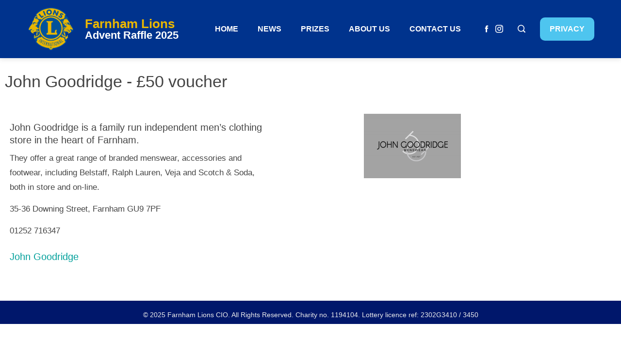

--- FILE ---
content_type: text/html; charset=UTF-8
request_url: https://www.farnhamlionsadvent.org.uk/john-goodridge-50-voucher
body_size: 14229
content:
<!DOCTYPE html>
<html lang="en-GB">

    <head>
        <meta charset="UTF-8">
        <meta name="viewport" content="width=device-width, initial-scale=1">
        <link rel="profile" href="http://gmpg.org/xfn/11">

        <title>3571 &#8211; £50 Voucher &#8211; Farnham Lions </title>
<meta name='robots' content='max-image-preview:large' />
<link rel='dns-prefetch' href='//www.farnhamlionsadvent.org.uk' />
<link rel="alternate" type="application/rss+xml" title="Farnham Lions  &raquo; Feed" href="https://www.farnhamlionsadvent.org.uk/feed" />
<link rel="alternate" type="application/rss+xml" title="Farnham Lions  &raquo; Comments Feed" href="https://www.farnhamlionsadvent.org.uk/comments/feed" />
<link rel="alternate" title="oEmbed (JSON)" type="application/json+oembed" href="https://www.farnhamlionsadvent.org.uk/wp-json/oembed/1.0/embed?url=https%3A%2F%2Fwww.farnhamlionsadvent.org.uk%2Fjohn-goodridge-50-voucher" />
<link rel="alternate" title="oEmbed (XML)" type="text/xml+oembed" href="https://www.farnhamlionsadvent.org.uk/wp-json/oembed/1.0/embed?url=https%3A%2F%2Fwww.farnhamlionsadvent.org.uk%2Fjohn-goodridge-50-voucher&#038;format=xml" />
<style id='wp-img-auto-sizes-contain-inline-css'>
img:is([sizes=auto i],[sizes^="auto," i]){contain-intrinsic-size:3000px 1500px}
/*# sourceURL=wp-img-auto-sizes-contain-inline-css */
</style>
<style id='wp-emoji-styles-inline-css'>

	img.wp-smiley, img.emoji {
		display: inline !important;
		border: none !important;
		box-shadow: none !important;
		height: 1em !important;
		width: 1em !important;
		margin: 0 0.07em !important;
		vertical-align: -0.1em !important;
		background: none !important;
		padding: 0 !important;
	}
/*# sourceURL=wp-emoji-styles-inline-css */
</style>
<link rel='stylesheet' id='wp-block-library-css' href='https://www.farnhamlionsadvent.org.uk/wp-includes/css/dist/block-library/style.min.css?ver=6.9' media='all' />
<style id='wp-block-library-theme-inline-css'>
.wp-block-audio :where(figcaption){color:#555;font-size:13px;text-align:center}.is-dark-theme .wp-block-audio :where(figcaption){color:#ffffffa6}.wp-block-audio{margin:0 0 1em}.wp-block-code{border:1px solid #ccc;border-radius:4px;font-family:Menlo,Consolas,monaco,monospace;padding:.8em 1em}.wp-block-embed :where(figcaption){color:#555;font-size:13px;text-align:center}.is-dark-theme .wp-block-embed :where(figcaption){color:#ffffffa6}.wp-block-embed{margin:0 0 1em}.blocks-gallery-caption{color:#555;font-size:13px;text-align:center}.is-dark-theme .blocks-gallery-caption{color:#ffffffa6}:root :where(.wp-block-image figcaption){color:#555;font-size:13px;text-align:center}.is-dark-theme :root :where(.wp-block-image figcaption){color:#ffffffa6}.wp-block-image{margin:0 0 1em}.wp-block-pullquote{border-bottom:4px solid;border-top:4px solid;color:currentColor;margin-bottom:1.75em}.wp-block-pullquote :where(cite),.wp-block-pullquote :where(footer),.wp-block-pullquote__citation{color:currentColor;font-size:.8125em;font-style:normal;text-transform:uppercase}.wp-block-quote{border-left:.25em solid;margin:0 0 1.75em;padding-left:1em}.wp-block-quote cite,.wp-block-quote footer{color:currentColor;font-size:.8125em;font-style:normal;position:relative}.wp-block-quote:where(.has-text-align-right){border-left:none;border-right:.25em solid;padding-left:0;padding-right:1em}.wp-block-quote:where(.has-text-align-center){border:none;padding-left:0}.wp-block-quote.is-large,.wp-block-quote.is-style-large,.wp-block-quote:where(.is-style-plain){border:none}.wp-block-search .wp-block-search__label{font-weight:700}.wp-block-search__button{border:1px solid #ccc;padding:.375em .625em}:where(.wp-block-group.has-background){padding:1.25em 2.375em}.wp-block-separator.has-css-opacity{opacity:.4}.wp-block-separator{border:none;border-bottom:2px solid;margin-left:auto;margin-right:auto}.wp-block-separator.has-alpha-channel-opacity{opacity:1}.wp-block-separator:not(.is-style-wide):not(.is-style-dots){width:100px}.wp-block-separator.has-background:not(.is-style-dots){border-bottom:none;height:1px}.wp-block-separator.has-background:not(.is-style-wide):not(.is-style-dots){height:2px}.wp-block-table{margin:0 0 1em}.wp-block-table td,.wp-block-table th{word-break:normal}.wp-block-table :where(figcaption){color:#555;font-size:13px;text-align:center}.is-dark-theme .wp-block-table :where(figcaption){color:#ffffffa6}.wp-block-video :where(figcaption){color:#555;font-size:13px;text-align:center}.is-dark-theme .wp-block-video :where(figcaption){color:#ffffffa6}.wp-block-video{margin:0 0 1em}:root :where(.wp-block-template-part.has-background){margin-bottom:0;margin-top:0;padding:1.25em 2.375em}
/*# sourceURL=/wp-includes/css/dist/block-library/theme.min.css */
</style>
<style id='global-styles-inline-css'>
:root{--wp--preset--aspect-ratio--square: 1;--wp--preset--aspect-ratio--4-3: 4/3;--wp--preset--aspect-ratio--3-4: 3/4;--wp--preset--aspect-ratio--3-2: 3/2;--wp--preset--aspect-ratio--2-3: 2/3;--wp--preset--aspect-ratio--16-9: 16/9;--wp--preset--aspect-ratio--9-16: 9/16;--wp--preset--color--black: #000000;--wp--preset--color--cyan-bluish-gray: #abb8c3;--wp--preset--color--white: #ffffff;--wp--preset--color--pale-pink: #f78da7;--wp--preset--color--vivid-red: #cf2e2e;--wp--preset--color--luminous-vivid-orange: #ff6900;--wp--preset--color--luminous-vivid-amber: #fcb900;--wp--preset--color--light-green-cyan: #7bdcb5;--wp--preset--color--vivid-green-cyan: #00d084;--wp--preset--color--pale-cyan-blue: #8ed1fc;--wp--preset--color--vivid-cyan-blue: #0693e3;--wp--preset--color--vivid-purple: #9b51e0;--wp--preset--gradient--vivid-cyan-blue-to-vivid-purple: linear-gradient(135deg,rgb(6,147,227) 0%,rgb(155,81,224) 100%);--wp--preset--gradient--light-green-cyan-to-vivid-green-cyan: linear-gradient(135deg,rgb(122,220,180) 0%,rgb(0,208,130) 100%);--wp--preset--gradient--luminous-vivid-amber-to-luminous-vivid-orange: linear-gradient(135deg,rgb(252,185,0) 0%,rgb(255,105,0) 100%);--wp--preset--gradient--luminous-vivid-orange-to-vivid-red: linear-gradient(135deg,rgb(255,105,0) 0%,rgb(207,46,46) 100%);--wp--preset--gradient--very-light-gray-to-cyan-bluish-gray: linear-gradient(135deg,rgb(238,238,238) 0%,rgb(169,184,195) 100%);--wp--preset--gradient--cool-to-warm-spectrum: linear-gradient(135deg,rgb(74,234,220) 0%,rgb(151,120,209) 20%,rgb(207,42,186) 40%,rgb(238,44,130) 60%,rgb(251,105,98) 80%,rgb(254,248,76) 100%);--wp--preset--gradient--blush-light-purple: linear-gradient(135deg,rgb(255,206,236) 0%,rgb(152,150,240) 100%);--wp--preset--gradient--blush-bordeaux: linear-gradient(135deg,rgb(254,205,165) 0%,rgb(254,45,45) 50%,rgb(107,0,62) 100%);--wp--preset--gradient--luminous-dusk: linear-gradient(135deg,rgb(255,203,112) 0%,rgb(199,81,192) 50%,rgb(65,88,208) 100%);--wp--preset--gradient--pale-ocean: linear-gradient(135deg,rgb(255,245,203) 0%,rgb(182,227,212) 50%,rgb(51,167,181) 100%);--wp--preset--gradient--electric-grass: linear-gradient(135deg,rgb(202,248,128) 0%,rgb(113,206,126) 100%);--wp--preset--gradient--midnight: linear-gradient(135deg,rgb(2,3,129) 0%,rgb(40,116,252) 100%);--wp--preset--font-size--small: 0.9rem;--wp--preset--font-size--medium: 1.05rem;--wp--preset--font-size--large: clamp(1.39rem, 1.39rem + ((1vw - 0.2rem) * 0.836), 1.85rem);--wp--preset--font-size--x-large: clamp(1.85rem, 1.85rem + ((1vw - 0.2rem) * 1.182), 2.5rem);--wp--preset--font-size--xx-large: clamp(2.5rem, 2.5rem + ((1vw - 0.2rem) * 1.4), 3.27rem);--wp--preset--spacing--20: 0.44rem;--wp--preset--spacing--30: 0.67rem;--wp--preset--spacing--40: 1rem;--wp--preset--spacing--50: 1.5rem;--wp--preset--spacing--60: 2.25rem;--wp--preset--spacing--70: 3.38rem;--wp--preset--spacing--80: 5.06rem;--wp--preset--shadow--natural: 6px 6px 9px rgba(0, 0, 0, 0.2);--wp--preset--shadow--deep: 12px 12px 50px rgba(0, 0, 0, 0.4);--wp--preset--shadow--sharp: 6px 6px 0px rgba(0, 0, 0, 0.2);--wp--preset--shadow--outlined: 6px 6px 0px -3px rgb(255, 255, 255), 6px 6px rgb(0, 0, 0);--wp--preset--shadow--crisp: 6px 6px 0px rgb(0, 0, 0);}:root { --wp--style--global--content-size: var(--total-container-width, var(--total-wide-container-width, 1170px));--wp--style--global--wide-size: 1200px; }:where(body) { margin: 0; }.wp-site-blocks > .alignleft { float: left; margin-right: 2em; }.wp-site-blocks > .alignright { float: right; margin-left: 2em; }.wp-site-blocks > .aligncenter { justify-content: center; margin-left: auto; margin-right: auto; }:where(.wp-site-blocks) > * { margin-block-start: 24px; margin-block-end: 0; }:where(.wp-site-blocks) > :first-child { margin-block-start: 0; }:where(.wp-site-blocks) > :last-child { margin-block-end: 0; }:root { --wp--style--block-gap: 24px; }:root :where(.is-layout-flow) > :first-child{margin-block-start: 0;}:root :where(.is-layout-flow) > :last-child{margin-block-end: 0;}:root :where(.is-layout-flow) > *{margin-block-start: 24px;margin-block-end: 0;}:root :where(.is-layout-constrained) > :first-child{margin-block-start: 0;}:root :where(.is-layout-constrained) > :last-child{margin-block-end: 0;}:root :where(.is-layout-constrained) > *{margin-block-start: 24px;margin-block-end: 0;}:root :where(.is-layout-flex){gap: 24px;}:root :where(.is-layout-grid){gap: 24px;}.is-layout-flow > .alignleft{float: left;margin-inline-start: 0;margin-inline-end: 2em;}.is-layout-flow > .alignright{float: right;margin-inline-start: 2em;margin-inline-end: 0;}.is-layout-flow > .aligncenter{margin-left: auto !important;margin-right: auto !important;}.is-layout-constrained > .alignleft{float: left;margin-inline-start: 0;margin-inline-end: 2em;}.is-layout-constrained > .alignright{float: right;margin-inline-start: 2em;margin-inline-end: 0;}.is-layout-constrained > .aligncenter{margin-left: auto !important;margin-right: auto !important;}.is-layout-constrained > :where(:not(.alignleft):not(.alignright):not(.alignfull)){max-width: var(--wp--style--global--content-size);margin-left: auto !important;margin-right: auto !important;}.is-layout-constrained > .alignwide{max-width: var(--wp--style--global--wide-size);}body .is-layout-flex{display: flex;}.is-layout-flex{flex-wrap: wrap;align-items: center;}.is-layout-flex > :is(*, div){margin: 0;}body .is-layout-grid{display: grid;}.is-layout-grid > :is(*, div){margin: 0;}body{padding-top: 0px;padding-right: 0px;padding-bottom: 0px;padding-left: 0px;}:root :where(.wp-element-button, .wp-block-button__link){background-color: #32373c;border-width: 0;color: #fff;font-family: inherit;font-size: inherit;font-style: inherit;font-weight: inherit;letter-spacing: inherit;line-height: inherit;padding-top: calc(0.667em + 2px);padding-right: calc(1.333em + 2px);padding-bottom: calc(0.667em + 2px);padding-left: calc(1.333em + 2px);text-decoration: none;text-transform: inherit;}.has-black-color{color: var(--wp--preset--color--black) !important;}.has-cyan-bluish-gray-color{color: var(--wp--preset--color--cyan-bluish-gray) !important;}.has-white-color{color: var(--wp--preset--color--white) !important;}.has-pale-pink-color{color: var(--wp--preset--color--pale-pink) !important;}.has-vivid-red-color{color: var(--wp--preset--color--vivid-red) !important;}.has-luminous-vivid-orange-color{color: var(--wp--preset--color--luminous-vivid-orange) !important;}.has-luminous-vivid-amber-color{color: var(--wp--preset--color--luminous-vivid-amber) !important;}.has-light-green-cyan-color{color: var(--wp--preset--color--light-green-cyan) !important;}.has-vivid-green-cyan-color{color: var(--wp--preset--color--vivid-green-cyan) !important;}.has-pale-cyan-blue-color{color: var(--wp--preset--color--pale-cyan-blue) !important;}.has-vivid-cyan-blue-color{color: var(--wp--preset--color--vivid-cyan-blue) !important;}.has-vivid-purple-color{color: var(--wp--preset--color--vivid-purple) !important;}.has-black-background-color{background-color: var(--wp--preset--color--black) !important;}.has-cyan-bluish-gray-background-color{background-color: var(--wp--preset--color--cyan-bluish-gray) !important;}.has-white-background-color{background-color: var(--wp--preset--color--white) !important;}.has-pale-pink-background-color{background-color: var(--wp--preset--color--pale-pink) !important;}.has-vivid-red-background-color{background-color: var(--wp--preset--color--vivid-red) !important;}.has-luminous-vivid-orange-background-color{background-color: var(--wp--preset--color--luminous-vivid-orange) !important;}.has-luminous-vivid-amber-background-color{background-color: var(--wp--preset--color--luminous-vivid-amber) !important;}.has-light-green-cyan-background-color{background-color: var(--wp--preset--color--light-green-cyan) !important;}.has-vivid-green-cyan-background-color{background-color: var(--wp--preset--color--vivid-green-cyan) !important;}.has-pale-cyan-blue-background-color{background-color: var(--wp--preset--color--pale-cyan-blue) !important;}.has-vivid-cyan-blue-background-color{background-color: var(--wp--preset--color--vivid-cyan-blue) !important;}.has-vivid-purple-background-color{background-color: var(--wp--preset--color--vivid-purple) !important;}.has-black-border-color{border-color: var(--wp--preset--color--black) !important;}.has-cyan-bluish-gray-border-color{border-color: var(--wp--preset--color--cyan-bluish-gray) !important;}.has-white-border-color{border-color: var(--wp--preset--color--white) !important;}.has-pale-pink-border-color{border-color: var(--wp--preset--color--pale-pink) !important;}.has-vivid-red-border-color{border-color: var(--wp--preset--color--vivid-red) !important;}.has-luminous-vivid-orange-border-color{border-color: var(--wp--preset--color--luminous-vivid-orange) !important;}.has-luminous-vivid-amber-border-color{border-color: var(--wp--preset--color--luminous-vivid-amber) !important;}.has-light-green-cyan-border-color{border-color: var(--wp--preset--color--light-green-cyan) !important;}.has-vivid-green-cyan-border-color{border-color: var(--wp--preset--color--vivid-green-cyan) !important;}.has-pale-cyan-blue-border-color{border-color: var(--wp--preset--color--pale-cyan-blue) !important;}.has-vivid-cyan-blue-border-color{border-color: var(--wp--preset--color--vivid-cyan-blue) !important;}.has-vivid-purple-border-color{border-color: var(--wp--preset--color--vivid-purple) !important;}.has-vivid-cyan-blue-to-vivid-purple-gradient-background{background: var(--wp--preset--gradient--vivid-cyan-blue-to-vivid-purple) !important;}.has-light-green-cyan-to-vivid-green-cyan-gradient-background{background: var(--wp--preset--gradient--light-green-cyan-to-vivid-green-cyan) !important;}.has-luminous-vivid-amber-to-luminous-vivid-orange-gradient-background{background: var(--wp--preset--gradient--luminous-vivid-amber-to-luminous-vivid-orange) !important;}.has-luminous-vivid-orange-to-vivid-red-gradient-background{background: var(--wp--preset--gradient--luminous-vivid-orange-to-vivid-red) !important;}.has-very-light-gray-to-cyan-bluish-gray-gradient-background{background: var(--wp--preset--gradient--very-light-gray-to-cyan-bluish-gray) !important;}.has-cool-to-warm-spectrum-gradient-background{background: var(--wp--preset--gradient--cool-to-warm-spectrum) !important;}.has-blush-light-purple-gradient-background{background: var(--wp--preset--gradient--blush-light-purple) !important;}.has-blush-bordeaux-gradient-background{background: var(--wp--preset--gradient--blush-bordeaux) !important;}.has-luminous-dusk-gradient-background{background: var(--wp--preset--gradient--luminous-dusk) !important;}.has-pale-ocean-gradient-background{background: var(--wp--preset--gradient--pale-ocean) !important;}.has-electric-grass-gradient-background{background: var(--wp--preset--gradient--electric-grass) !important;}.has-midnight-gradient-background{background: var(--wp--preset--gradient--midnight) !important;}.has-small-font-size{font-size: var(--wp--preset--font-size--small) !important;}.has-medium-font-size{font-size: var(--wp--preset--font-size--medium) !important;}.has-large-font-size{font-size: var(--wp--preset--font-size--large) !important;}.has-x-large-font-size{font-size: var(--wp--preset--font-size--x-large) !important;}.has-xx-large-font-size{font-size: var(--wp--preset--font-size--xx-large) !important;}
:root :where(.wp-block-pullquote){font-size: clamp(0.984em, 0.984rem + ((1vw - 0.2em) * 0.938), 1.5em);line-height: 1.6;}
/*# sourceURL=global-styles-inline-css */
</style>
<link rel='stylesheet' id='contact-form-7-css' href='https://www.farnhamlionsadvent.org.uk/wp-content/plugins/contact-form-7/includes/css/styles.css?ver=6.1.4' media='all' />
<link rel='stylesheet' id='bsearch-style-css' href='https://www.farnhamlionsadvent.org.uk/wp-content/plugins/better-search/includes/css/bsearch-styles.min.css?ver=4.1.2' media='all' />
<link rel='stylesheet' id='animate-css' href='https://www.farnhamlionsadvent.org.uk/wp-content/themes/total/css/animate.css?ver=2.2.0' media='all' />
<link rel='stylesheet' id='fontawesome-6.4.2-css' href='https://www.farnhamlionsadvent.org.uk/wp-content/themes/total/css/fontawesome-6.3.0.css?ver=2.2.0' media='all' />
<link rel='stylesheet' id='font-awesome-v4-shims-css' href='https://www.farnhamlionsadvent.org.uk/wp-content/themes/total/css/v4-shims.css?ver=2.2.0' media='all' />
<link rel='stylesheet' id='owl-carousel-css' href='https://www.farnhamlionsadvent.org.uk/wp-content/themes/total/css/owl.carousel.css?ver=2.2.0' media='all' />
<link rel='stylesheet' id='nivo-lightbox-css' href='https://www.farnhamlionsadvent.org.uk/wp-content/themes/total/css/nivo-lightbox.css?ver=2.2.0' media='all' />
<link rel='stylesheet' id='total-style-css' href='https://www.farnhamlionsadvent.org.uk/wp-content/themes/total/style.css?ver=2.2.0' media='all' />
<link rel='stylesheet' id='totalplus-loaders-css' href='https://www.farnhamlionsadvent.org.uk/wp-content/plugins/totalplus/public/css/loaders.css?ver=3.1.6' media='all' />
<link rel='stylesheet' id='lightgallery-css' href='https://www.farnhamlionsadvent.org.uk/wp-content/plugins/totalplus/public/css/lightgallery.css?ver=3.1.6' media='all' />
<link rel='stylesheet' id='slick-css' href='https://www.farnhamlionsadvent.org.uk/wp-content/plugins/totalplus/public/css/slick.css?ver=3.1.6' media='all' />
<link rel='stylesheet' id='YTPlayer-css' href='https://www.farnhamlionsadvent.org.uk/wp-content/plugins/totalplus/public/css/jquery.mb.YTPlayer.min.css?ver=3.1.6' media='all' />
<link rel='stylesheet' id='flipster-css' href='https://www.farnhamlionsadvent.org.uk/wp-content/plugins/totalplus/public/css/jquery.flipster.css?ver=3.1.6' media='all' />
<link rel='stylesheet' id='jquery-mcustomscrollbar-css' href='https://www.farnhamlionsadvent.org.uk/wp-content/plugins/totalplus/public/css/jquery.mCustomScrollbar.css?ver=3.1.6' media='all' />
<link rel='stylesheet' id='justifiedGallery-css' href='https://www.farnhamlionsadvent.org.uk/wp-content/plugins/totalplus/public/css/justifiedGallery.min.css?ver=3.1.6' media='all' />
<link rel='stylesheet' id='essentialicon-css' href='https://www.farnhamlionsadvent.org.uk/wp-content/plugins/totalplus/public/css/essentialicon.css?ver=3.1.6' media='all' />
<link rel='stylesheet' id='materialdesignicons-css' href='https://www.farnhamlionsadvent.org.uk/wp-content/plugins/totalplus/public/css/materialdesignicons.css?ver=3.1.6' media='all' />
<link rel='stylesheet' id='icofont-css' href='https://www.farnhamlionsadvent.org.uk/wp-content/plugins/totalplus/public/css/icofont.css?ver=3.1.6' media='all' />
<link rel='stylesheet' id='totalplus-public-css' href='https://www.farnhamlionsadvent.org.uk/wp-content/plugins/totalplus/public/css/totalplus-public.css?ver=3.1.6' media='all' />
<style id='totalplus-public-inline-css'>
:root {--total-template-color:#00338d;--total-content-text-color:#000000;--total-content-link-color:#01a09b;--total-content-link-hov-color:#012275;--total-title-color:#ebb700;--total-tagline-color:#ffffff;--total-th-bg-color:rgb(78,197,239);--total-mh-bg-color:#00338d;--total-pm-menu-link-color:#ffffff;--total-pm-menu-link-hover-color:#ebb700;--total-pm-submenu-bg-color:#1e73be;--total-pm-submenu-link-color:#eeeeee;--total-pm-submenu-link-hover-color:#dd9933;--total-pm-submenu-link-bg-color:#1e73be;--total-hb-text-color:#ffffff;--total-hb-bg-color:#4ec5ef;--total-hb-bg-hov-color:#000000;--total-page-banner-title-color:#ffffff;--total-breadcrumb-text-color:#ffffff;--total-breadcrumb-link-color:#ffffff;--total-bottom-footer-bg-color:rgba(30,115,190,1);--total-scroll-top-height:55px;--total-scroll-top-width:55px;--total-scroll-top-icon-size:32px;--total-scroll-top-offset-right:30px;--total-scroll-top-offset-bottom:30px;--total-logo-width:100px;--total-logo-width-tablet:100px;--total-logo-width-mobile:1px;--total-title-spacing-left-mobile:1px;--total-title-spacing-top-mobile:1px;--total-title-spacing-bottom-mobile:1px;--total-title-spacing-right-mobile:1px;--total-th-padding:10px;--total-mh-spacing-top-desktop:10px;--total-mh-spacing-bottom-desktop:10px;--total-pm-spacing-top-desktop:10px;--total-pm-spacing-bottom-desktop:10px;--total-ms-submenu-width:200px;--total-ms-submenu-top-spacing:20px;--total-ms-menu-link-spacing-left-desktop:0px;--total-hb-borderradius:10px;--total-page-banner-padding-top-desktop:110px;--total-page-banner-padding-bottom-desktop:110px;--total-top-footer-spacing-top-desktop:10px;--total-top-footer-spacing-bottom-desktop:10px;--total-bottom-footer-spacing-top-desktop:20px;--total-bottom-footer-spacing-bottom-desktop:10px;--total-hh1-size:42px;--total-hh2-size:34px;--total-hh3-size:30px;--total-hh4-size:26px;--total-hh5-size:20px;--total-h-family: 'Helvetica', serif;--total-body-family: 'Helvetica', serif;--total-body-line-height: 1.8;--total-menu-family: 'Helvetica', serif;--total-menu-weight: 700;--total-menu-size: 16px;--total-menu-line-height: 3;--total-title-family: 'Helvetica', serif;--total-title-weight: 700;--total-title-text-transform: none;--total-title-size: 26px;--total-title-color: #ebb700;--total-tagline-family: 'Helvetica', serif;--total-tagline-weight: 700;--total-tagline-size: 22px;--total-tagline-color: #ffffff;--total-page-banner-family: 'Helvetica', serif;--total-page-banner-weight: 400;--total-page-banner-size: 52px;--total-breadcrumb-size: 15px;--total-section-title-family: 'Helvetica', serif;--total-section-title-weight: 400;--total-section-title-text-transform: none;--total-section-title-size: 48px;--total-section-title-line-height: 1;--total-footer-heading-line-height: 1.3;--total-th-text-transform: none;--total-th-size: 16px;--total-page-banner-bg-size: cover;--total-page-banner-bg-position: center center;--total-page-banner-bg-color: rgb(247,249,253);--total-footer-bg-color: rgba(0,23,107,1);--total-template-color-light:rgba(0,51,141,0.2);--total-template-color-dark:#1a4899;--total-template-color-rgba:rgba(0,51,141,0.9);--total-banner-image-url:url(https://www.farnhamlionsadvent.org.uk/wp-content/plugins/totalplus/public/images/bg.jpg);}html body{}.tp-footer1{width:10%}.tp-footer2{width:80%}.tp-footer3{width:10%} 
        @media screen and (max-width: 1170px){
            .elementor-section.elementor-section-boxed.elementor-section-stretched>.elementor-container,
            .elementor-template-full-width .elementor-section.elementor-section-boxed>.elementor-container,
            .tp-fullwidth-container .elementor-section.elementor-section-boxed>.elementor-container,
            .tp-container{
                padding-left: 40px !important;
                padding-right: 40px !important;
                width: 100% !important;
            }
            
            body.tp-boxed #tp-page{
                width: 95% !important;
            }

            .tp-slide-caption{
                width: 80% !important;
            }
                
            .tp-header-two .tp-header .tp-container{
                padding: 0 !important;
            }

            .tp-header-six .tp-menu {
                margin-left: 0
            }
            
            .tp-header-six .tp-main-navigation:before{
                display: none;
            }
            
            .tp-header-six #tp-site-branding {
                transform: translateY(0);
            }
        } 
        @media screen and (max-width: 1000px){
            .tp-menu{
                display: none;
            }

            #tp-mobile-menu{
                display: block;
            }
            
            #tp-site-branding,
            .tp-header-two #tp-site-branding,
            .tp-header-two .tp-header-nav-wrap,
            .tp-header-three .tp-main-navigation{
                float: none;
                width: auto;
            }
            
            .tp-header-two #tp-site-branding{
                padding-left:0;
                max-width: none;
            }
            
            body.rtl .tp-header-two #tp-site-branding{
                padding-right:0;
                padding-left: 15px;
            }
            
            .tp-header-two .tp-main-navigation{
                padding-right:0;
            }
            
            body.rtl .tp-header-two .tp-main-navigation{
                padding-left:0;
            }
            
            .tp-header-two .tp-header .tp-container{
                padding-left: 5%;
                padding-right: 5%;
            }
            
            .tp-header-two .tp-header-nav-wrap .tp-top-header{
                display: none;
            }
            
            .tp-header-two .tp-main-navigation{
                justify-content: flex-end;
            }
            
            #tp-masthead.tp-header-two{
                position: relative;
                margin: 0;
            }
            
            #tp-masthead.tp-header-two .tp-header .tp-container{
                padding: 0 40px !important;
            }
            
            .tp-boxed #tp-masthead.tp-header-two{
                left: 0;
                right: 0;
            }
            
            .tp-header-one .tp-header, 
            .tp-header-two .tp-header, 
            .tp-header-three .tp-header{
                background: #00338d;
            }
            
            .tp-header-style2 .tp-slide-caption, 
            .tp-header-style3 .tp-slide-caption, 
            .tp-header-style5 .tp-slide-caption,
            .tp-header-over .tp-slide-caption{
                margin-top: 0;
            }
            
            .tp-header-three .tp-header{ 
                justify-content: space-between;
            }
            
            .tp-header-three .tp-top-header{
                margin-bottom:0
            }
            
            #tp-masthead.tp-header-three{
                position:relative;
            }
            
            .tp-header-six #tp-site-branding{
                transform: translateY(0);
            }
            
            .tp-header-four .tp-middle-header{
                padding-bottom:0;
            }
            
            .tp-header-over #tp-masthead{
                position:relative;
            }
            
            .tp-header-six #tp-site-branding{
                width:auto;
            }
            
            .tp-header-six .tp-main-navigation:before{
                display:none;
            }
            
            .tp-header-four .tp-menu-extra-items .tp-menu-extra-item:first-child,
            .tp-header-five .tp-menu-extra-items .tp-menu-extra-item:first-child,
            .tp-header-six .tp-menu-extra-items .tp-menu-extra-item:first-child{
                margin-left: 0;
            }
            
            .tp-header-widget{
                display: none;
            }
            
            .tp-header-two .tp-mobile-top-header{
                display: block;
                padding-left: 0;
                padding-right: 0;
            }
            
            .megamenu-full-width.megamenu-category .cat-megamenu-tab{
                width: 100%;
                padding: 0;
            }
            
            .megamenu-full-width.megamenu-category .cat-megamenu-content{
                display: none;
            }
            .megamenu-full-width.megamenu-category .cat-megamenu-tab > div{
                padding: 15px 40px;
                border-bottom: 1px solid rgba(0, 0, 0, 0.05);
            }
            .megamenu-full-width.megamenu-category .cat-megamenu-tab > div:after{
                display: none;
            }
            .megamenu-full-width.megamenu-category .cat-megamenu-content-full{
                display: none;
            }
            
            #tp-content{
                padding-top: 0 !important;
            }
            
            .tp-sticky-header .headroom.headroom-not-top {
                position: relative;
                top: auto;
                left: auto;
                right: auto;
                z-index: 9999;
                width: auto;
                box-shadow: none;
                -webkit-animation: none;
                animation: none;
            }
            
            body.admin-bar.tp-sticky-header .headroom.headroom-not-top{
                top: auto;
            }
            
            .admin-bar.tp-sticky-header .headroom.headroom-not-top{
                top: auto;
            }
        }.tp-about-section{}.tp-about-section.tp-section-gradient-bg{}.tp-highlight-section{}.tp-highlight-section.tp-section-gradient-bg{}.tp-featured-section{}.tp-featured-section.tp-section-gradient-bg{}.tp-portfolio-section{}.tp-portfolio-section.tp-section-gradient-bg{}.tp-service-section{}.tp-service-section.tp-section-gradient-bg{}.tp-team-section{}.tp-team-section.tp-section-gradient-bg{}.tp-counter-section{}.tp-counter-section.tp-section-gradient-bg{}.tp-testimonial-section{}.tp-testimonial-section.tp-section-gradient-bg{}.tp-blog-section{}.tp-blog-section.tp-section-gradient-bg{}.tp-logo-section{}.tp-logo-section.tp-section-gradient-bg{}.tp-cta-section{}.tp-cta-section.tp-section-gradient-bg{}.tp-pricing-section{}.tp-pricing-section.tp-section-gradient-bg{}.tp-news-section{}.tp-news-section.tp-section-gradient-bg{}.tp-tab-section{}.tp-tab-section.tp-section-gradient-bg{}.tp-contact-section{}.tp-contact-section.tp-section-gradient-bg{}.tp-customa-section{}.tp-customa-section.tp-section-gradient-bg{}.tp-customb-section{}.tp-customb-section.tp-section-gradient-bg{}
/*# sourceURL=totalplus-public-inline-css */
</style>
<link rel='stylesheet' id='elementor-icons-css' href='https://www.farnhamlionsadvent.org.uk/wp-content/plugins/elementor/assets/lib/eicons/css/elementor-icons.min.css?ver=5.46.0' media='all' />
<link rel='stylesheet' id='elementor-frontend-css' href='https://www.farnhamlionsadvent.org.uk/wp-content/plugins/elementor/assets/css/frontend.min.css?ver=3.34.2' media='all' />
<link rel='stylesheet' id='elementor-post-1-css' href='https://www.farnhamlionsadvent.org.uk/wp-content/uploads/elementor/css/post-1.css?ver=1769112192' media='all' />
<link rel='stylesheet' id='totalplus-frontend-style-css' href='https://www.farnhamlionsadvent.org.uk/wp-content/plugins/totalplus/elementor/assets/css/frontend.css?ver=3.1.6' media='all' />
<link rel='stylesheet' id='hash-elements-frontend-style-css' href='https://www.farnhamlionsadvent.org.uk/wp-content/plugins/hash-elements/assets/css/frontend.css?ver=1.5.4' media='all' />
<link rel='stylesheet' id='widget-heading-css' href='https://www.farnhamlionsadvent.org.uk/wp-content/plugins/elementor/assets/css/widget-heading.min.css?ver=3.34.2' media='all' />
<link rel='stylesheet' id='widget-image-css' href='https://www.farnhamlionsadvent.org.uk/wp-content/plugins/elementor/assets/css/widget-image.min.css?ver=3.34.2' media='all' />
<link rel='stylesheet' id='widget-spacer-css' href='https://www.farnhamlionsadvent.org.uk/wp-content/plugins/elementor/assets/css/widget-spacer.min.css?ver=3.34.2' media='all' />
<link rel='stylesheet' id='elementor-post-2338-css' href='https://www.farnhamlionsadvent.org.uk/wp-content/uploads/elementor/css/post-2338.css?ver=1769160105' media='all' />
<link rel='stylesheet' id='elementor-gf-local-robotoslab-css' href='https://www.farnhamlionsadvent.org.uk/wp-content/uploads/elementor/google-fonts/css/robotoslab.css?ver=1742241690' media='all' />
<link rel='stylesheet' id='elementor-gf-local-roboto-css' href='https://www.farnhamlionsadvent.org.uk/wp-content/uploads/elementor/google-fonts/css/roboto.css?ver=1742241698' media='all' />
<script src="https://www.farnhamlionsadvent.org.uk/wp-includes/js/jquery/jquery.min.js?ver=3.7.1" id="jquery-core-js"></script>
<script src="https://www.farnhamlionsadvent.org.uk/wp-includes/js/jquery/jquery-migrate.min.js?ver=3.4.1" id="jquery-migrate-js"></script>
<script src="https://www.farnhamlionsadvent.org.uk/wp-includes/js/imagesloaded.min.js?ver=5.0.0" id="imagesloaded-js"></script>
<script src="https://www.farnhamlionsadvent.org.uk/wp-content/plugins/totalplus/public/js/jquery.stellar.js?ver=3.1.6" id="jquery-stellar-js"></script>
<link rel="https://api.w.org/" href="https://www.farnhamlionsadvent.org.uk/wp-json/" /><link rel="alternate" title="JSON" type="application/json" href="https://www.farnhamlionsadvent.org.uk/wp-json/wp/v2/posts/2338" /><link rel="EditURI" type="application/rsd+xml" title="RSD" href="https://www.farnhamlionsadvent.org.uk/xmlrpc.php?rsd" />
<meta name="generator" content="WordPress 6.9" />
<link rel="canonical" href="https://www.farnhamlionsadvent.org.uk/john-goodridge-50-voucher" />
<link rel='shortlink' href='https://www.farnhamlionsadvent.org.uk/?p=2338' />
<meta name="cdp-version" content="1.5.0" /><meta name="generator" content="Elementor 3.34.2; features: additional_custom_breakpoints; settings: css_print_method-external, google_font-enabled, font_display-auto">
			<style>
				.e-con.e-parent:nth-of-type(n+4):not(.e-lazyloaded):not(.e-no-lazyload),
				.e-con.e-parent:nth-of-type(n+4):not(.e-lazyloaded):not(.e-no-lazyload) * {
					background-image: none !important;
				}
				@media screen and (max-height: 1024px) {
					.e-con.e-parent:nth-of-type(n+3):not(.e-lazyloaded):not(.e-no-lazyload),
					.e-con.e-parent:nth-of-type(n+3):not(.e-lazyloaded):not(.e-no-lazyload) * {
						background-image: none !important;
					}
				}
				@media screen and (max-height: 640px) {
					.e-con.e-parent:nth-of-type(n+2):not(.e-lazyloaded):not(.e-no-lazyload),
					.e-con.e-parent:nth-of-type(n+2):not(.e-lazyloaded):not(.e-no-lazyload) * {
						background-image: none !important;
					}
				}
			</style>
			    </head>

    <body class="wp-singular post-template-default single single-post postid-2338 single-format-standard wp-custom-logo wp-embed-responsive wp-theme-total he-total tp-wide tp-banner-style2 tp-no-sidebar-condensed tp-header-above tp-header-style1 tp-sidebar-style1 elementor-default elementor-template-full-width elementor-kit-1 elementor-page elementor-page-2338">
        <div id="tp-page"><a class="skip-link screen-reader-text" href="#tp-content">Skip to content</a>
<header id="tp-masthead" class="tp-site-header tp-header-one headroom tp-header-1-2-3 tp-hover-style3">
    
    <div class="tp-header">
        <div class="tp-container">

                <div id="tp-site-branding" class="tp-inline-logo">
        <a href="https://www.farnhamlionsadvent.org.uk/" class="custom-logo-link" rel="home"><img fetchpriority="high" width="250" height="249" src="https://www.farnhamlionsadvent.org.uk/wp-content/uploads/2023/10/cropped-cropped-LCI_emblem-250-ebb700.png" class="custom-logo" alt="Farnham Lions " decoding="async" srcset="https://www.farnhamlionsadvent.org.uk/wp-content/uploads/2023/10/cropped-cropped-LCI_emblem-250-ebb700.png 250w, https://www.farnhamlionsadvent.org.uk/wp-content/uploads/2023/10/cropped-cropped-LCI_emblem-250-ebb700-100x100.png 100w, https://www.farnhamlionsadvent.org.uk/wp-content/uploads/2023/10/cropped-cropped-LCI_emblem-250-ebb700-150x150.png 150w, https://www.farnhamlionsadvent.org.uk/wp-content/uploads/2023/10/cropped-cropped-LCI_emblem-250-ebb700-45x45.png 45w" sizes="(max-width: 250px) 100vw, 250px" /></a>            <div class="tp-site-title-tagline">
                                        <p class="tp-site-title"><a href="https://www.farnhamlionsadvent.org.uk/" rel="home">Farnham Lions </a></p>
                                        <p class="tp-site-description"><a href="https://www.farnhamlionsadvent.org.uk/" rel="home">Advent Raffle 2025</a></p>
                                </div>
            </div>
    
            <nav id="tp-site-navigation" class="tp-main-navigation">
                <div class="tp-menu"><ul id="menu-main-menu" class="menu"><li id="menu-item-1252" class="menu-item menu-item-type-post_type menu-item-object-page menu-item-home menu-item-1252"><a href="https://www.farnhamlionsadvent.org.uk/" class="menu-link">Home</a></li><li id="menu-item-9710" class="menu-item menu-item-type-post_type menu-item-object-page menu-item-9710"><a href="https://www.farnhamlionsadvent.org.uk/advent-raffle-news" class="menu-link">News</a></li><li id="menu-item-9846" class="menu-item menu-item-type-post_type menu-item-object-page menu-item-9846"><a href="https://www.farnhamlionsadvent.org.uk/prizes" class="menu-link">Prizes</a></li><li id="menu-item-6977" class="menu-item menu-item-type-post_type menu-item-object-page menu-item-6977"><a href="https://www.farnhamlionsadvent.org.uk/about-us" class="menu-link">About Us</a></li><li id="menu-item-1255" class="menu-item menu-item-type-post_type menu-item-object-page menu-item-1255"><a href="https://www.farnhamlionsadvent.org.uk/contact-us" class="menu-link">Contact Us</a></li></ul></div><div class="tp-menu-extra-items">        <div class="tp-menu-item-social tp-menu-extra-item">
            <a class="tp-menu-extra-item-link" target="_blank" href="https://www.facebook.com/LionsFarnham/"><i class="icofont-facebook"></i></a><a class="tp-menu-extra-item-link" target="_blank" href="https://www.instagram.com/farnhamlions/"><i class="icofont-instagram"></i></a>        </div>
                    <div class="tp-menu-item-search tp-menu-extra-item"><a class="tp-menu-extra-item-link" href="javascript:void(0)"><i class="icofont-search-1"></i></a></div>
            <div class="tp-menu-item-cta tp-menu-extra-item"><a class="tp-header-bttn" href="http://www.farnhamlionsadvent.org.uk/privacy" target="_blank">Privacy</a></div></div>                <div id="tp-mobile-menu" class="menu-main-menu-container"><div class="menu-collapser"><div class="collapse-button"><span class="icon-bar"></span><span class="icon-bar"></span><span class="icon-bar"></span></div></div><ul id="tp-responsive-menu" class="menu"><li class="menu-item menu-item-type-post_type menu-item-object-page menu-item-home menu-item-1252"><a href="https://www.farnhamlionsadvent.org.uk/">Home</a></li>
<li class="menu-item menu-item-type-post_type menu-item-object-page menu-item-9710"><a href="https://www.farnhamlionsadvent.org.uk/advent-raffle-news">News</a></li>
<li class="menu-item menu-item-type-post_type menu-item-object-page menu-item-9846"><a href="https://www.farnhamlionsadvent.org.uk/prizes">Prizes</a></li>
<li class="menu-item menu-item-type-post_type menu-item-object-page menu-item-6977"><a href="https://www.farnhamlionsadvent.org.uk/about-us">About Us</a></li>
<li class="menu-item menu-item-type-post_type menu-item-object-page menu-item-1255"><a href="https://www.farnhamlionsadvent.org.uk/contact-us">Contact Us</a></li>
</ul></div>            </nav><!-- #tp-site-navigation -->
        </div>
    </div>
</header><!-- #tp-masthead --><div id="tp-content" class="tp-site-content">		<div data-elementor-type="wp-post" data-elementor-id="2338" class="elementor elementor-2338">
						<section class="elementor-section elementor-top-section elementor-element elementor-element-e75bd1e elementor-section-boxed elementor-section-height-default elementor-section-height-default" data-id="e75bd1e" data-element_type="section">
						<div class="elementor-container elementor-column-gap-default">
					<div class="elementor-column elementor-col-100 elementor-top-column elementor-element elementor-element-3dbc1573" data-id="3dbc1573" data-element_type="column">
			<div class="elementor-widget-wrap">
							</div>
		</div>
					</div>
		</section>
				<section class="elementor-section elementor-top-section elementor-element elementor-element-14205087 elementor-section-boxed elementor-section-height-default elementor-section-height-default" data-id="14205087" data-element_type="section">
						<div class="elementor-container elementor-column-gap-default">
					<div class="elementor-column elementor-col-100 elementor-top-column elementor-element elementor-element-435cb693" data-id="435cb693" data-element_type="column">
			<div class="elementor-widget-wrap elementor-element-populated">
						<div class="elementor-element elementor-element-7d0d9e6f elementor-widget elementor-widget-heading" data-id="7d0d9e6f" data-element_type="widget" data-widget_type="heading.default">
				<div class="elementor-widget-container">
					<h2 class="elementor-heading-title elementor-size-default">John Goodridge - £50 voucher</h2>				</div>
				</div>
				<section class="elementor-section elementor-inner-section elementor-element elementor-element-33823905 elementor-section-boxed elementor-section-height-default elementor-section-height-default" data-id="33823905" data-element_type="section">
						<div class="elementor-container elementor-column-gap-default">
					<div class="elementor-column elementor-col-50 elementor-inner-column elementor-element elementor-element-66949ebb" data-id="66949ebb" data-element_type="column">
			<div class="elementor-widget-wrap elementor-element-populated">
						<div class="elementor-element elementor-element-299010f8 elementor-widget elementor-widget-text-editor" data-id="299010f8" data-element_type="widget" data-widget_type="text-editor.default">
				<div class="elementor-widget-container">
									<p></p>
<h6 class="wp-block-heading"><span style="font-family: var(--total-h-family, var(--total-h6-family, Oswald)); font-size: var(--total-hh6-size, var(--total-h6-size, 20px)); font-style: var(--total-h-style, var(--total-h6-style, normal)); font-weight: var(--total-h-weight, var(--total-h6-weight, 400)); letter-spacing: var(--total-h-letter-spacing, var(--total-h6-letter-spacing, 0)); text-transform: var(--total-h-text-transform, var(--total-h6-text-transform, none)); color: var(--total-body-color, #444);">John Goodridge is a family run independent men’s clothing store in the heart of Farnham.&nbsp;</span></h6>
<p>They offer a great range of branded menswear, accessories and footwear, including Belstaff, Ralph Lauren, Veja and Scotch &amp; Soda, both in store and on-line.&nbsp;</p>
<p>35-36 Downing Street, Farnham GU9 7PF</p>
<p>01252 716347</p>
<h3 style="font-family: Helvetica, serif; letter-spacing: normal; line-height: var(--total-h-line-height, var(--total-h3-line-height, 1.3)); font-weight: var(--total-h-weight, var(--total-h3-weight, 400)); font-style: normal; text-decoration-thickness: initial; text-decoration-style: initial; text-decoration-color: initial; text-transform: none; font-size: var(--total-hh3-size, var(--total-h3-size, 30px));"><a style="transition-property: all; font-family: var(--total-h-family, var(--total-h6-family, Oswald)); font-size: var(--total-hh6-size, var(--total-h6-size, 20px)); font-style: var(--total-h-style, var(--total-h6-style, normal)); font-weight: var(--total-h-weight, var(--total-h6-weight, 400)); letter-spacing: var(--total-h-letter-spacing, var(--total-h6-letter-spacing, 0)); text-transform: var(--total-h-text-transform, var(--total-h6-text-transform, none));" href="https://www.johngoodridge.co.uk/">John Goodridge</a><span style="font-family: var(--total-h-family, var(--total-h6-family, Oswald)); font-size: var(--total-hh6-size, var(--total-h6-size, 20px)); font-style: var(--total-h-style, var(--total-h6-style, normal)); font-weight: var(--total-h-weight, var(--total-h6-weight, 400)); letter-spacing: var(--total-h-letter-spacing, var(--total-h6-letter-spacing, 0)); text-transform: var(--total-h-text-transform, var(--total-h6-text-transform, none)); color: var(--total-body-color, #444);">&nbsp;</span></h3>
<p></p>								</div>
				</div>
					</div>
		</div>
				<div class="elementor-column elementor-col-50 elementor-inner-column elementor-element elementor-element-6c91c2fc" data-id="6c91c2fc" data-element_type="column">
			<div class="elementor-widget-wrap elementor-element-populated">
						<div class="elementor-element elementor-element-43d2388a elementor-widget elementor-widget-image" data-id="43d2388a" data-element_type="widget" data-widget_type="image.default">
				<div class="elementor-widget-container">
															<img decoding="async" width="200" height="133" src="https://www.farnhamlionsadvent.org.uk/wp-content/uploads/2022/06/John-Goodridge-Logo-1-2.png" class="attachment-full size-full wp-image-2340" alt="" />															</div>
				</div>
					</div>
		</div>
					</div>
		</section>
				<div class="elementor-element elementor-element-60107d86 elementor-widget elementor-widget-spacer" data-id="60107d86" data-element_type="widget" data-widget_type="spacer.default">
				<div class="elementor-widget-container">
							<div class="elementor-spacer">
			<div class="elementor-spacer-inner"></div>
		</div>
						</div>
				</div>
					</div>
		</div>
					</div>
		</section>
				</div>
		</div><!-- #content --><footer id="tp-colophon" class="tp-site-footer footer-style2 tp-footer-bg-image">    <div id="tp-main-footer">
        <div class="tp-container">
            <div class="tp-main-footer">
                            </div>
        </div>
            </div>
        <div id="tp-bottom-footer">
        <div class="tp-container">
            <div class="tp-site-info tp-bottom-footer">
                © 2025 Farnham Lions CIO. All Rights Reserved. Charity no. 1194104.  
Lottery licence ref: 2302G3410 / 3450            </div><!-- #site-info -->
        </div>
    </div>
    </footer><!-- #colophon --></div><!-- #page --><script type="speculationrules">
{"prefetch":[{"source":"document","where":{"and":[{"href_matches":"/*"},{"not":{"href_matches":["/wp-*.php","/wp-admin/*","/wp-content/uploads/*","/wp-content/*","/wp-content/plugins/*","/wp-content/themes/total/*","/*\\?(.+)"]}},{"not":{"selector_matches":"a[rel~=\"nofollow\"]"}},{"not":{"selector_matches":".no-prefetch, .no-prefetch a"}}]},"eagerness":"conservative"}]}
</script>
<div class="tp-search-wrapper"><div class="tp-search-close"><div class="totalplus-selected-icon"><i class="essentialicon-multiply"></i></div></div><div class="tp-search-container"><form role="search" method="get" class="search-form" action="https://www.farnhamlionsadvent.org.uk/"><input autocomplete="off" type="search" class="search-field" placeholder="Type and hit Enter" value="" name="s" /><input type="submit" class="search-submit" value="Search" /></form></div></div>			<script>
				const lazyloadRunObserver = () => {
					const lazyloadBackgrounds = document.querySelectorAll( `.e-con.e-parent:not(.e-lazyloaded)` );
					const lazyloadBackgroundObserver = new IntersectionObserver( ( entries ) => {
						entries.forEach( ( entry ) => {
							if ( entry.isIntersecting ) {
								let lazyloadBackground = entry.target;
								if( lazyloadBackground ) {
									lazyloadBackground.classList.add( 'e-lazyloaded' );
								}
								lazyloadBackgroundObserver.unobserve( entry.target );
							}
						});
					}, { rootMargin: '200px 0px 200px 0px' } );
					lazyloadBackgrounds.forEach( ( lazyloadBackground ) => {
						lazyloadBackgroundObserver.observe( lazyloadBackground );
					} );
				};
				const events = [
					'DOMContentLoaded',
					'elementor/lazyload/observe',
				];
				events.forEach( ( event ) => {
					document.addEventListener( event, lazyloadRunObserver );
				} );
			</script>
			<link rel='stylesheet' id='totalplus-extenders-css' href='https://www.farnhamlionsadvent.org.uk/wp-content/plugins/totalplus/elementor/inc/extenders/assets/css/extenders.css?ver=1.0' media='all' />
<script src="https://www.farnhamlionsadvent.org.uk/wp-includes/js/dist/hooks.min.js?ver=dd5603f07f9220ed27f1" id="wp-hooks-js"></script>
<script src="https://www.farnhamlionsadvent.org.uk/wp-includes/js/dist/i18n.min.js?ver=c26c3dc7bed366793375" id="wp-i18n-js"></script>
<script id="wp-i18n-js-after">
wp.i18n.setLocaleData( { 'text direction\u0004ltr': [ 'ltr' ] } );
//# sourceURL=wp-i18n-js-after
</script>
<script src="https://www.farnhamlionsadvent.org.uk/wp-content/plugins/contact-form-7/includes/swv/js/index.js?ver=6.1.4" id="swv-js"></script>
<script id="contact-form-7-js-before">
var wpcf7 = {
    "api": {
        "root": "https:\/\/www.farnhamlionsadvent.org.uk\/wp-json\/",
        "namespace": "contact-form-7\/v1"
    }
};
//# sourceURL=contact-form-7-js-before
</script>
<script src="https://www.farnhamlionsadvent.org.uk/wp-content/plugins/contact-form-7/includes/js/index.js?ver=6.1.4" id="contact-form-7-js"></script>
<script src="https://www.farnhamlionsadvent.org.uk/wp-content/themes/total/js/jquery.nav.js?ver=2.2.0" id="jquery-nav-js"></script>
<script src="https://www.farnhamlionsadvent.org.uk/wp-content/themes/total/js/owl.carousel.js?ver=2.2.0" id="owl-carousel-js"></script>
<script src="https://www.farnhamlionsadvent.org.uk/wp-content/themes/total/js/isotope.pkgd.js?ver=2.2.0" id="isotope-pkgd-js"></script>
<script src="https://www.farnhamlionsadvent.org.uk/wp-content/themes/total/js/nivo-lightbox.js?ver=2.2.0" id="nivo-lightbox-js"></script>
<script src="https://www.farnhamlionsadvent.org.uk/wp-content/themes/total/js/superfish.js?ver=2.2.0" id="superfish-js"></script>
<script src="https://www.farnhamlionsadvent.org.uk/wp-content/themes/total/js/odometer.js?ver=2.2.0" id="odometer-js"></script>
<script src="https://www.farnhamlionsadvent.org.uk/wp-content/themes/total/js/waypoint.js?ver=2.2.0" id="waypoint-js"></script>
<script src="https://www.farnhamlionsadvent.org.uk/wp-content/themes/total/js/headroom.js?ver=2.2.0" id="headroom-js"></script>
<script src="https://www.farnhamlionsadvent.org.uk/wp-content/plugins/totalplus/public/js/jquery.cookie.js?ver=3.1.6" id="js-cookie-js"></script>
<script src="https://www.farnhamlionsadvent.org.uk/wp-content/plugins/totalplus/public/js/jquery.owl-filter.js?ver=3.1.6" id="owl-filter-js"></script>
<script src="https://www.farnhamlionsadvent.org.uk/wp-content/plugins/totalplus/public/js/lightgallery.js?ver=3.1.6" id="lightgallery-js"></script>
<script src="https://www.farnhamlionsadvent.org.uk/wp-content/plugins/totalplus/public/js/hoverintent.js?ver=3.1.6" id="hoverintent-js"></script>
<script src="https://www.farnhamlionsadvent.org.uk/wp-content/plugins/totalplus/public/js/wow.js?ver=3.1.6" id="wow-js"></script>
<script src="https://www.farnhamlionsadvent.org.uk/wp-content/plugins/totalplus/public/js/jquery.espy.min.js?ver=3.1.6" id="espy-js"></script>
<script src="https://www.farnhamlionsadvent.org.uk/wp-content/plugins/totalplus/public/js/motio.min.js?ver=3.1.6" id="motio-js"></script>
<script src="https://www.farnhamlionsadvent.org.uk/wp-content/plugins/totalplus/public/js/slick.js?ver=3.1.6" id="slick-js"></script>
<script src="https://www.farnhamlionsadvent.org.uk/wp-content/plugins/totalplus/public/js/jquery.flipster.min.js?ver=3.1.6" id="flipster-js"></script>
<script src="https://www.farnhamlionsadvent.org.uk/wp-content/plugins/totalplus/public/js/jquery.mCustomScrollbar.js?ver=3.1.6" id="jquery-mcustomscrollbar-js"></script>
<script src="https://www.farnhamlionsadvent.org.uk/wp-content/plugins/totalplus/public/js/jquery.accordion.js?ver=3.1.6" id="jquery-accordion-js"></script>
<script src="https://www.farnhamlionsadvent.org.uk/wp-content/plugins/totalplus/public/js/jquery.photostream.min.js?ver=3.1.6" id="photostream-js"></script>
<script src="https://www.farnhamlionsadvent.org.uk/wp-content/plugins/totalplus/public/js/jquery.justifiedGallery.min.js?ver=3.1.6" id="justifiedGallery-js"></script>
<script src="https://www.farnhamlionsadvent.org.uk/wp-content/plugins/totalplus/public/js/jquery.countdown.js?ver=3.1.6" id="countdown-js"></script>
<script src="https://www.farnhamlionsadvent.org.uk/wp-content/plugins/totalplus/public/js/theia-sticky-sidebar.js?ver=3.1.6" id="theia-sticky-sidebar-js"></script>
<script id="totalplus-mega-menu-js-extra">
var totalplus_megamenu = {"rtl":"false"};
//# sourceURL=totalplus-mega-menu-js-extra
</script>
<script src="https://www.farnhamlionsadvent.org.uk/wp-content/plugins/totalplus/public/js/mega-menu.js?ver=3.1.6" id="totalplus-mega-menu-js"></script>
<script id="totalplus-public-js-extra">
var totalplus_options = {"rtl":"false","customize_preview":"false","customizer_gdpr_settings":"1"};
//# sourceURL=totalplus-public-js-extra
</script>
<script src="https://www.farnhamlionsadvent.org.uk/wp-content/plugins/totalplus/public/js/totalplus-public.js?ver=3.1.6" id="totalplus-public-js"></script>
<script src="https://www.farnhamlionsadvent.org.uk/wp-content/plugins/elementor/assets/js/webpack.runtime.min.js?ver=3.34.2" id="elementor-webpack-runtime-js"></script>
<script src="https://www.farnhamlionsadvent.org.uk/wp-content/plugins/elementor/assets/js/frontend-modules.min.js?ver=3.34.2" id="elementor-frontend-modules-js"></script>
<script src="https://www.farnhamlionsadvent.org.uk/wp-includes/js/jquery/ui/core.min.js?ver=1.13.3" id="jquery-ui-core-js"></script>
<script id="elementor-frontend-js-before">
var elementorFrontendConfig = {"environmentMode":{"edit":false,"wpPreview":false,"isScriptDebug":false},"i18n":{"shareOnFacebook":"Share on Facebook","shareOnTwitter":"Share on Twitter","pinIt":"Pin it","download":"Download","downloadImage":"Download image","fullscreen":"Fullscreen","zoom":"Zoom","share":"Share","playVideo":"Play Video","previous":"Previous","next":"Next","close":"Close","a11yCarouselPrevSlideMessage":"Previous slide","a11yCarouselNextSlideMessage":"Next slide","a11yCarouselFirstSlideMessage":"This is the first slide","a11yCarouselLastSlideMessage":"This is the last slide","a11yCarouselPaginationBulletMessage":"Go to slide"},"is_rtl":false,"breakpoints":{"xs":0,"sm":480,"md":768,"lg":1025,"xl":1440,"xxl":1600},"responsive":{"breakpoints":{"mobile":{"label":"Mobile Portrait","value":767,"default_value":767,"direction":"max","is_enabled":true},"mobile_extra":{"label":"Mobile Landscape","value":880,"default_value":880,"direction":"max","is_enabled":false},"tablet":{"label":"Tablet Portrait","value":1024,"default_value":1024,"direction":"max","is_enabled":true},"tablet_extra":{"label":"Tablet Landscape","value":1200,"default_value":1200,"direction":"max","is_enabled":false},"laptop":{"label":"Laptop","value":1366,"default_value":1366,"direction":"max","is_enabled":false},"widescreen":{"label":"Widescreen","value":2400,"default_value":2400,"direction":"min","is_enabled":false}},"hasCustomBreakpoints":false},"version":"3.34.2","is_static":false,"experimentalFeatures":{"additional_custom_breakpoints":true,"container":true,"nested-elements":true,"home_screen":true,"global_classes_should_enforce_capabilities":true,"e_variables":true,"cloud-library":true,"e_opt_in_v4_page":true,"e_interactions":true,"e_editor_one":true,"import-export-customization":true},"urls":{"assets":"https:\/\/www.farnhamlionsadvent.org.uk\/wp-content\/plugins\/elementor\/assets\/","ajaxurl":"https:\/\/www.farnhamlionsadvent.org.uk\/wp-admin\/admin-ajax.php","uploadUrl":"https:\/\/www.farnhamlionsadvent.org.uk\/wp-content\/uploads"},"nonces":{"floatingButtonsClickTracking":"37cf649af6"},"swiperClass":"swiper","settings":{"page":[],"editorPreferences":[]},"kit":{"active_breakpoints":["viewport_mobile","viewport_tablet"],"global_image_lightbox":"yes","lightbox_enable_counter":"yes","lightbox_enable_fullscreen":"yes","lightbox_enable_zoom":"yes","lightbox_enable_share":"yes","lightbox_title_src":"title","lightbox_description_src":"description"},"post":{"id":2338,"title":"3571%20%E2%80%93%20%C2%A350%20Voucher%20%E2%80%93%20Farnham%20Lions%20","excerpt":"","featuredImage":"https:\/\/www.farnhamlionsadvent.org.uk\/wp-content\/uploads\/2022\/06\/300px-John-Goodridge-Logo-1-2.png"}};
//# sourceURL=elementor-frontend-js-before
</script>
<script src="https://www.farnhamlionsadvent.org.uk/wp-content/plugins/elementor/assets/js/frontend.min.js?ver=3.34.2" id="elementor-frontend-js"></script>
<script id="totalplus-elements-frontend-js-extra">
var totalplus_ele_options = {"rtl":"false"};
//# sourceURL=totalplus-elements-frontend-js-extra
</script>
<script src="https://www.farnhamlionsadvent.org.uk/wp-content/plugins/totalplus/elementor/assets/js/frontend.min.js?ver=3.1.6" id="totalplus-elements-frontend-js"></script>
<script src="https://www.farnhamlionsadvent.org.uk/wp-content/plugins/totalplus/elementor/inc/extenders/assets/js/extenders.js?ver=1.0" id="totalplus-extenders-js"></script>
<script src="https://www.farnhamlionsadvent.org.uk/wp-content/plugins/hash-elements/assets/js/ResizeSensor.js?ver=1.5.4" id="ResizeSensor-js"></script>
<script src="https://www.farnhamlionsadvent.org.uk/wp-content/plugins/hash-elements/assets/js/theia-sticky-sidebar.js?ver=1.5.4" id="theia-sticky-sidebarr-js"></script>
<script id="hash-elements-frontend-script-js-extra">
var hash_element_params = {"is_rtl":"false"};
//# sourceURL=hash-elements-frontend-script-js-extra
</script>
<script src="https://www.farnhamlionsadvent.org.uk/wp-content/plugins/hash-elements/assets/js/frontend.js?ver=1.5.4" id="hash-elements-frontend-script-js"></script>
<script id="wp-emoji-settings" type="application/json">
{"baseUrl":"https://s.w.org/images/core/emoji/17.0.2/72x72/","ext":".png","svgUrl":"https://s.w.org/images/core/emoji/17.0.2/svg/","svgExt":".svg","source":{"concatemoji":"https://www.farnhamlionsadvent.org.uk/wp-includes/js/wp-emoji-release.min.js?ver=6.9"}}
</script>
<script type="module">
/*! This file is auto-generated */
const a=JSON.parse(document.getElementById("wp-emoji-settings").textContent),o=(window._wpemojiSettings=a,"wpEmojiSettingsSupports"),s=["flag","emoji"];function i(e){try{var t={supportTests:e,timestamp:(new Date).valueOf()};sessionStorage.setItem(o,JSON.stringify(t))}catch(e){}}function c(e,t,n){e.clearRect(0,0,e.canvas.width,e.canvas.height),e.fillText(t,0,0);t=new Uint32Array(e.getImageData(0,0,e.canvas.width,e.canvas.height).data);e.clearRect(0,0,e.canvas.width,e.canvas.height),e.fillText(n,0,0);const a=new Uint32Array(e.getImageData(0,0,e.canvas.width,e.canvas.height).data);return t.every((e,t)=>e===a[t])}function p(e,t){e.clearRect(0,0,e.canvas.width,e.canvas.height),e.fillText(t,0,0);var n=e.getImageData(16,16,1,1);for(let e=0;e<n.data.length;e++)if(0!==n.data[e])return!1;return!0}function u(e,t,n,a){switch(t){case"flag":return n(e,"\ud83c\udff3\ufe0f\u200d\u26a7\ufe0f","\ud83c\udff3\ufe0f\u200b\u26a7\ufe0f")?!1:!n(e,"\ud83c\udde8\ud83c\uddf6","\ud83c\udde8\u200b\ud83c\uddf6")&&!n(e,"\ud83c\udff4\udb40\udc67\udb40\udc62\udb40\udc65\udb40\udc6e\udb40\udc67\udb40\udc7f","\ud83c\udff4\u200b\udb40\udc67\u200b\udb40\udc62\u200b\udb40\udc65\u200b\udb40\udc6e\u200b\udb40\udc67\u200b\udb40\udc7f");case"emoji":return!a(e,"\ud83e\u1fac8")}return!1}function f(e,t,n,a){let r;const o=(r="undefined"!=typeof WorkerGlobalScope&&self instanceof WorkerGlobalScope?new OffscreenCanvas(300,150):document.createElement("canvas")).getContext("2d",{willReadFrequently:!0}),s=(o.textBaseline="top",o.font="600 32px Arial",{});return e.forEach(e=>{s[e]=t(o,e,n,a)}),s}function r(e){var t=document.createElement("script");t.src=e,t.defer=!0,document.head.appendChild(t)}a.supports={everything:!0,everythingExceptFlag:!0},new Promise(t=>{let n=function(){try{var e=JSON.parse(sessionStorage.getItem(o));if("object"==typeof e&&"number"==typeof e.timestamp&&(new Date).valueOf()<e.timestamp+604800&&"object"==typeof e.supportTests)return e.supportTests}catch(e){}return null}();if(!n){if("undefined"!=typeof Worker&&"undefined"!=typeof OffscreenCanvas&&"undefined"!=typeof URL&&URL.createObjectURL&&"undefined"!=typeof Blob)try{var e="postMessage("+f.toString()+"("+[JSON.stringify(s),u.toString(),c.toString(),p.toString()].join(",")+"));",a=new Blob([e],{type:"text/javascript"});const r=new Worker(URL.createObjectURL(a),{name:"wpTestEmojiSupports"});return void(r.onmessage=e=>{i(n=e.data),r.terminate(),t(n)})}catch(e){}i(n=f(s,u,c,p))}t(n)}).then(e=>{for(const n in e)a.supports[n]=e[n],a.supports.everything=a.supports.everything&&a.supports[n],"flag"!==n&&(a.supports.everythingExceptFlag=a.supports.everythingExceptFlag&&a.supports[n]);var t;a.supports.everythingExceptFlag=a.supports.everythingExceptFlag&&!a.supports.flag,a.supports.everything||((t=a.source||{}).concatemoji?r(t.concatemoji):t.wpemoji&&t.twemoji&&(r(t.twemoji),r(t.wpemoji)))});
//# sourceURL=https://www.farnhamlionsadvent.org.uk/wp-includes/js/wp-emoji-loader.min.js
</script>
</body></html>

--- FILE ---
content_type: text/css
request_url: https://www.farnhamlionsadvent.org.uk/wp-content/plugins/totalplus/elementor/assets/css/frontend.css?ver=3.1.6
body_size: 99489
content:
/*Elementor Plugin Hack*/
.elementor-section > .elementor-column-gap-default > .elementor-row {
    width: calc(100% + 20px);
    margin: -10px;
}

.elementor-section > .elementor-column-gap-narrow > .elementor-row {
    width: calc(100% + 10px);
    margin: -5px;
}

.elementor-section > .elementor-column-gap-extended > .elementor-row {
    width: calc(100% + 30px);
    margin: -15px;
}

.elementor-section > .elementor-column-gap-wide > .elementor-row {
    width: calc(100% + 40px);
    margin: -20px;
}

.elementor-section > .elementor-column-gap-wider > .elementor-row {
    width: calc(100% + 60px);
    margin: -30px;
}
/*Elementor Plugin Hack*/

.tpe-clearfix:before,
.tpe-clearfix:after{
    content: "";
    display: table;
}

.tpe-clearfix:after{
    clear: both;
}

/*--------------------------------------------------------------
## Section Heading
--------------------------------------------------------------*/
.tpe-align-left{
    text-align: left;
}

.tpe-align-center{
    text-align: center;
}

.tpe-align-right{
    text-align: right;
}

.tpe-section-supertitle{
    display: block;
    font-size: 1.1rem;
    margin: 0 0 15px;
}

.tpe-section-title {
    display: block;
    font-size: 2.5rem;
    margin: 0;
    letter-spacing: 1px;
}

.tpe-section-subtitle{
    margin-top: 15px;
    font-size: 1.3rem;
}

.tpe-section-subtitle *:last-child{
    margin-bottom: 0;
}

.tpe-normal-title-sep .tpe-section-title {
    position: relative;
    padding: 0 0 15px;
}

.tpe-normal-title-sep .tpe-section-title:after {
    content: "";
    position: absolute;
    top: 100%;
    width: 60px;
    margin-top: -3px;
    height: 3px;
    background: #333;
}

.tpe-normal-title-sep.tpe-align-left .tpe-section-title:after{
    left: 0;
}

.tpe-normal-title-sep.tpe-align-center .tpe-section-title:after{
    left: 50%;
    transform: translateX(-50%);
}

.tpe-normal-title-sep.tpe-align-right .tpe-section-title:after{
    right: 0;
}

.tpe-normal-title-multi-sep .tpe-section-title {
    position: relative;
    padding: 0 0 20px;
}

.tpe-normal-title-multi-sep .tpe-section-title:after,
.tpe-normal-title-multi-sep .tpe-section-title:before{
    content: "";
    position: absolute;
    top: 100%;
    width: 70px;
    height: 2px;
    background: #333;
}

.tpe-normal-title-multi-sep .tpe-section-title:before{
    margin-top: -8px;
}

.tpe-normal-title-multi-sep.tpe-align-left .tpe-section-title:after,
.tpe-normal-title-multi-sep.tpe-align-left .tpe-section-title:before{
    left: 0;
}

.tpe-normal-title-multi-sep.tpe-align-center .tpe-section-title:after,
.tpe-normal-title-multi-sep.tpe-align-center .tpe-section-title:before{
    left: 50%;
    transform: translateX(-50%);
}

.tpe-normal-title-multi-sep.tpe-align-center .tpe-section-title:after{
    margin-left: 15px;
}

.tpe-normal-title-multi-sep.tpe-align-center .tpe-section-title:before{
    margin-left: -15px;
}

.tpe-normal-title-multi-sep.tpe-align-right .tpe-section-title:after,
.tpe-normal-title-multi-sep.tpe-align-right .tpe-section-title:before{
    right: 0;
}

.tpe-single-row-title{
    display: flex;
    align-items: stretch;
}

.tpe-single-row-title .tpe-section-header,
.tpe-single-row-title .tpe-section-header + .tpe-section-subtitle{
    display: flex;
    flex-direction: column;
    justify-content: center;
}

.tpe-single-row-title .tpe-section-header + .tpe-section-subtitle{
    margin-top: 0;
}

.tpe-single-row-title.tpe-align-left .tpe-section-header,
.tpe-single-row-title.tpe-align-center .tpe-section-header{
    width: 30%;
    padding-right: 40px;
    border-right: 3px solid #333;
}

.tpe-single-row-title.tpe-align-left .tpe-section-header + .tpe-section-subtitle,
.tpe-single-row-title.tpe-align-center .tpe-section-header + .tpe-section-subtitle{
    width: 70%;
    padding-left: 40px;
}

.tpe-single-row-title .tpe-section-title{
    margin-bottom: 0;
}

.tpe-single-row-title.tpe-align-right .tpe-section-header{
    width: 30%;
    padding-left: 40px;
    border-left: 3px solid #333;
    order: 2;
}

.tpe-single-row-title.tpe-align-right .tpe-section-header + .tpe-section-subtitle {
    width: 70%;
    padding-right: 40px;
    order: 1;
}

.tpe-big-super-title .tpe-section-header{
    position: relative;
}

.tpe-big-super-title .tpe-section-title{
    position: relative;
    margin-bottom: 40px;
}

.tpe-big-super-title .tpe-section-supertitle {
    position: absolute;
    font-size: 6rem;
    font-weight: bold;
    color: #000000;
    left: 0;
    top: 50%;
    -webkit-transform: translateY(-50%);
    transform: translateY(-50%);
    width: 100%;
    margin: 0;
    line-height: 1.1;
    opacity: 0.05;
    overflow: hidden;
}

.tpe-big-super-title .tpe-section-title:after,
.tpe-big-super-title .tpe-section-title:before{
    content: "";
    position: absolute;
    top: 100%;
    width: 70px;
    height: 2px;
    background: #333;
    margin-top: 20px;
}

.tpe-big-super-title .tpe-section-title:before{
    margin-top: 12px;
}

.tpe-big-super-title.tpe-align-left .tpe-section-title:after,
.tpe-big-super-title.tpe-align-left .tpe-section-title:before{
    left: 0;
}

.tpe-big-super-title.tpe-align-center .tpe-section-title:after,
.tpe-big-super-title.tpe-align-center .tpe-section-title:before{
    left: 50%;
    transform: translateX(-50%);
}

.tpe-big-super-title.tpe-align-center .tpe-section-title:after{
    margin-left: 15px;
}

.tpe-big-super-title.tpe-align-center .tpe-section-title:before{
    margin-left: -15px;
}

.tpe-big-super-title.tpe-align-right .tpe-section-title:after,
.tpe-big-super-title.tpe-align-right .tpe-section-title:before{
    right: 0;
}

/*--------------------------------------------------------------
## Home Slider
--------------------------------------------------------------*/

.tpe-slider-section {
    position: relative;
}

.tpe-slide {
    position: relative;
}

.tpe-slide:before {
    content: "";
    position: absolute;
    left: 0;
    right: 0;
    top: 0;
    bottom: 0;
    background-color: rgba(0, 0, 0, 0.1);
    opacity: 0.9;
}

.tpe-full-window-slider .tpe-slide img{
    object-fit:cover; 
    object-position: center; 
    height: 100vh;
}

.tpe-slide img {
    width: 100%;
}

.tpe-slide-overlay {
    position: absolute;
    left: 0;
    right: 0;
    top: 0;
    bottom: 0;
    background: rgba(0, 0, 0, 0.2);
}

.tpe-slide .tpe-container {
    position: absolute;
    top: 50%;
    left: 50%;
    transform: translate(-50%, -50%);
    max-width: 100%;
}

.tpe-slide-caption {
    position: absolute;
    top: 50%;
    left: 50%;
    width: 60%;
    transform: translateY(-50%);
}

.tpe-slide-caption.tpe-slide-center {
    text-align: center;
    transform: translate(-50%, -50%);
}

.tpe-slide-caption.tpe-slide-left {
    left: 0;
}

.tpe-slide-caption.tpe-slide-right {
    text-align: right;
    right: 0;
    left: auto;
}

.tpe-slide-cap-title {
    font-size: 46px;
    color: #FFF;
    margin-bottom: 40px;
    line-height: 1.2;
    letter-spacing: 2px;
    text-transform: uppercase;
    text-shadow: 1px 1px 1px rgba(0, 0, 0, 0.2)
}

.tpe-slide-cap-title span {
    font-weight: 500;
    display: inline-block;
}

.tpe-title-bg .tpe-slide-cap-title span {
    padding: 8px 15px;
    background: #000000;
}

.tpe-slide-cap-desc {
    font-size: 25px;
    line-height: 1.4;
    color: #FFF;
    text-shadow: 1px 1px 1px rgba(0, 0, 0, 0.2)
}

.tpe-slide-button {
    margin-top: 30px;
}

.tpe-slide-button a {
    display: inline-block;
    padding: 0.6em 1.4em;
    color: #FFF;
    background: none;
    height: auto;
}

.tpe-slide-button a:hover {
    color: #333;
}

.tpe-slider-section .owl-carousel .owl-nav [class*=owl-] {
    position: absolute;
    height: 70px;
    width: 50px;
    top: 50%;
    margin-top: -35px;
    background: #222;
    font-size: 0px;
    border-radius: 0;
}

.tpe-slider-section .owl-carousel .owl-nav [class*=owl-]:before {
    content: "";
    height: 1px;
    width: 30px;
    background: #FFF;
    position: absolute;
    left: 15px;
    top: 13px;
    transform: rotate(45deg);
    transform-origin: 0 0;
}

.tpe-slider-section .owl-carousel .owl-nav [class*=owl-]:after {
    content: "";
    height: 1px;
    width: 30px;
    background: #FFF;
    position: absolute;
    left: 15px;
    bottom: 13px;
    transform: rotate(-45deg);
    transform-origin: 0 0;
}

.tpe-slider-section .owl-carousel .owl-nav .owl-prev {
    left: 0;
    transform: rotate(180deg);
}

.tpe-slider-section .owl-carousel .owl-nav .owl-next {
    right: 0;
}

.tpe-slider-section .owl-carousel .owl-dots {
    position: absolute;
    bottom: 20px;
    right: 0;
    left: 0;
    text-align: center;
}

.tpe-slider-section .owl-carousel .owl-dots .owl-dot {
    display: inline-block;
    height: 15px;
    width: 15px;
    border: 2px solid #FFF;
    margin: 0 4px;
}

.tpe-slider-section .owl-carousel .owl-dots .owl-dot.active {
    background: #FFF;
}

.tpe-slider-section .tpe-slide-cap-title {
    opacity: 0;
    transform: translateY(-50px);
    transition: transform 0.3s ease 0.6s, opacity 0.3s ease 0.6s;
}

.tpe-slider-section .active .tpe-slide-cap-title {
    transform: translateY(0);
    opacity: 1;
}

.tpe-slider-section .tpe-slide-cap-desc {
    opacity: 0;
    transform: translateY(-50px);
    transition: transform 0.3s ease 1s, opacity 0.3s ease 1s;
}

.tpe-slider-section .active .tpe-slide-cap-desc {
    transform: translateY(0);
    opacity: 1;
}

.tpe-slider-section .tpe-slide-button {
    opacity: 0;
    transform: translateY(-50px);
    transition: transform 0.3s ease 1.5s, opacity 0.3s ease 1.5s;
}

.tpe-slider-section .active .tpe-slide-button {
    transform: translateY(0);
    opacity: 1;
}

.tpe-slider-section .bottom-section-seperator svg{
    display: block;
}

/*--------------------------------------------------------------
## Progress Bars
--------------------------------------------------------------*/

.tpe-progress-bar {
    height: 8px;
    width: 100%;
    position: relative;
    background: #f6f6f6
}

.tpe-progress-bar-length {
    background: #000000;
    height: 100%;
    text-align: right;
    width: 0;
}

.tpe-progress-bar-length span {
    position: absolute;
    right: 0;
    bottom: 100%;
}

.tpe-progress:last-child{
    margin-bottom: 0 !important;
}


/*--------------------------------------------------------------
## Featured Section
--------------------------------------------------------------*/

.tpe-featured-box {
    text-align: center;
}

.tpe-featured-box .tpe-featured-icon {
    display: block;
    line-height: 1;
    margin-bottom: 20px;
    color: #000;
}

.tpe-featured-box .tpe-featured-title {
    display: block;
    margin-bottom: 20px;
}

.tpe-featured-box .tpe-featured-link {
    margin-top: 30px;
}

.tpe-featured-box .tpe-featured-link a {
    display: inline-flex;
    font-size: 0.9em;
    align-items: center;
    white-space: nowrap;
}

.tpe-featured-box .tpe-featured-link a i {
    color: inherit;
}

.tpe-featured-box .tpe-featured-link-icon{
    margin-left: 6px;
}

.tpe-featured-box .tpe-featured-link-icon svg{
    width: 0.8em;
    height: 0.8em;
    vertical-align: middle;
}

.tpe-featured-excerpt {
    opacity: 0.9;
}

/* Style 1 */
.tpe-featured-box.tpe-style1 {
    border: 2px solid #000;
    padding: 0 30px 60px;
    position: relative;
    border-top: 0;
    margin-bottom: 30px;
}

.tpe-featured-box.tpe-style1:before {
    content: "";
    position: absolute;
    top: 0;
    left: 0;
    right: 50%;
    margin-right: 80px;
    height: 2px;
    background: #FFF;
}

.tpe-featured-box.tpe-style1:after {
    content: "";
    position: absolute;
    top: 0;
    right: 0;
    left: 50%;
    margin-left: 80px;
    height: 2px;
    background: #000;
}

.tpe-featured-box.tpe-style1 .tpe-featured-icon {
    margin-bottom: 30px;
}

.tpe-featured-box.tpe-style1 .tpe-featured-link-icon svg{
    fill: #FFFFFF;
}

.tpe-featured-box.tpe-style1 .tpe-featured-link {
    position: absolute;
    left: 50%;
    bottom: 0;
    transform: translate(-50%, 50%);
}

.tpe-featured-box.tpe-style1 .tpe-featured-link a {
    padding: 10px 20px;
    background: #000;
    color: #FFF;
}

/* Style 2 */
.tpe-featured-box.tpe-style2 {
    background: #FFF;
    padding: 30px;
    box-shadow: 0px 1px 20px -8px rgba(158, 153, 158, 1);
    border-top: 3px solid #000;
}

.tpe-featured-box.tpe-style2 .tpe-featured-link a {
    justify-content: center;
}

/* Style 3 */
.tpe-featured-box.tpe-style3 {
    border: 1px solid #000;
    padding: 30px;
}

.tpe-featured-box.tpe-style3 .tpe-featured-icon {
    margin-bottom: 30px;
}

.tpe-featured-box.tpe-style3 .tpe-featured-link a {
    justify-content: center;
}

/* Style 4 */
.tpe-featured-box.tpe-style4 {
    text-align: left;
}

/* Style 5 */
.tpe-featured-box.tpe-style5 .tpe-featured-link a {
    justify-content: center;
}

/* Style 6 */
.tpe-featured-box.tpe-style6 {
    display: flex;
    text-align: left;
}

.tpe-featured-box.tpe-style6 .tpe-featured-icon {
    margin-bottom: 0;
    margin-right: 30px;
    margin-top: 10px;
}

/* Style 7 */
.tpe-featured-box.tpe-style7 {
    background: #EEE;
    padding: 30px 40px;
    text-align: left;
    transition: all 0.3s ease;
}

.tpe-featured-box.tpe-style7:hover {
    box-shadow: 2px 2px 8px rgba(0, 0, 0, 0.1);
    transform: translateY(-10px);
}

.tpe-featured-box.tpe-style7 .tpe-featured-icon {
    position: relative;
    display: flex;
    align-items: center;
    justify-content: center;
    background: #1f74fb;
    height: 60px;
    width: 60px;
    top: -30px;
    text-align: center;
    margin-bottom: 0;
}


/*--------------------------------------------------------------
## Portfolio Section
--------------------------------------------------------------*/

.tpe-portfolio-cat-name-list {
    margin-bottom: 40px;
    display: flex;
}

.tpe-portfolio-cat-name {
    cursor: pointer;
    display: inline-block;
    transition: all 0.3s ease-in-out;
    -moz-transition: all 0.3s ease-in-out;
    text-transform: uppercase;
    font-size: 0.9em;
}

.tpe-portfolio-switch {
    cursor: pointer;
}

.tpe-portfolio-cat-name-list.tpe-tab-left{
    justify-content: flex-start;
}

.tpe-portfolio-cat-name-list.tpe-tab-center{
    justify-content: center;
}

.tpe-portfolio-cat-name-list.tpe-tab-right{
    justify-content: flex-end;
}

/* Style 1 */
.tpe-portfolio-cat-name-list.tpe-style1 .tpe-portfolio-switch{
    margin-bottom: 10px;
}

.tpe-portfolio-cat-name-list.tpe-style1.tpe-tab-right .tpe-portfolio-switch{
    text-align: right;
}

.tpe-portfolio-cat-name-list.tpe-style1.tpe-tab-center .tpe-portfolio-switch{
    text-align: center;
}

.tpe-portfolio-cat-name-list.tpe-style1 .tpe-portfolio-cat-name {
    padding-left: 10px;
    margin-left: 10px;
    border-left: 1px solid #BBB;
    line-height: 1;
}

.tpe-portfolio-cat-name-list.tpe-style1.tpe-tab-left .tpe-portfolio-cat-name:first-child{
    padding-left: 0;
    margin-left: 0;
}

.tpe-portfolio-cat-name-list.tpe-style1 .tpe-portfolio-cat-name:first-child {
    border-left: 0;
}

.tpe-portfolio-cat-name-list.tpe-style1 .tpe-portfolio-cat-name:hover,
.tpe-portfolio-cat-name-list.tpe-style1 .tpe-portfolio-cat-name.active {
    color: #1f74fb;
}

.tpe-portfolio-cat-name-list.tpe-style1 .tpe-portfolio-post-wrap {
    margin: 0 -7.5px;
}

/* Style 2 */
.tpe-portfolio-cat-name-list.tpe-style2 .tpe-portfolio-switch {
    display: none;
}

.tpe-portfolio-cat-name-list.tpe-style2 .tpe-portfolio-cat-name {
    text-transform: uppercase;
    padding: 15px 5px;
    margin: 0 10px;
    font-size: 0.85em;
    border-top: 1px solid rgba(0, 0, 0, 0.3);
    position: relative
}

.tpe-portfolio-cat-name-list.tpe-style2 .tpe-portfolio-cat-name.active:after {
    content: "";
    position: absolute;
    top: -3px;
    left: 0;
    right: 0;
    height: 5px;
    background: #1f74fb;
}


/* Style 3 */
.tpe-portfolio-cat-name-list.tpe-style3 .tpe-portfolio-switch {
    background: #000;
    height: 50px;
    width: 50px;
    text-align: center;
    line-height: 50px;
}

.tpe-portfolio-cat-name-list.tpe-style3 .tpe-portfolio-cat-name {
    margin: 0 20px;
    line-height: 1.4;
    opacity: 0;
    visibility: hidden;
    transform: translateX(-15px);
}

.tpe-portfolio-cat-name-list.tpe-style3 .tpe-portfolio-cat-wrap.tpe-open .tpe-portfolio-cat-name {
    opacity: 1;
    visibility: visible;
    transform: translateX(0);
}

.tpe-portfolio-cat-name-list.tpe-style3 .tpe-portfolio-cat-name:hover,
.tpe-portfolio-cat-name-list.tpe-style3 .tpe-portfolio-cat-name.active {
    color: #1f74fb;
}

.tpe-portfolio-cat-name-list.tpe-style3 .tpe-portfolio-cat-name-flex{
    display: flex;
    align-items: center;
}

.tpe-portfolio-cat-name-list.tpe-style3.tpe-tab-left .tpe-portfolio-cat-wrap{
    padding-left: 10px;
}

.tpe-portfolio-cat-name-list.tpe-style3.tpe-tab-center .tpe-portfolio-cat-name-flex{
    flex-direction: column;
}

.tpe-portfolio-cat-name-list.tpe-style3.tpe-tab-center .tpe-portfolio-switch{
    margin-bottom: 20px;
}

.tpe-portfolio-cat-name-list.tpe-style3.tpe-tab-right .tpe-portfolio-cat-name-flex{
    flex-direction: row-reverse;
}

.tpe-portfolio-cat-name-list.tpe-style3.tpe-tab-right .tpe-portfolio-cat-wrap{
    padding-right: 10px;
}

.tpe-portfolio-cat-name-list.tpe-style3.tpe-tab-left .tpe-portfolio-cat-name:before {
    content: "-";
}

.tpe-portfolio-cat-name-list.tpe-style3.tpe-tab-right .tpe-portfolio-cat-name:after {
    content: "-";
}

.tpe-portfolio-cat-name-list.tpe-style3 .tpe-portfolio-cat-wrap .tpe-portfolio-cat-name:nth-child(1) {
    transition-delay: 0.1s;
}

.tpe-portfolio-cat-name-list.tpe-style3 .tpe-portfolio-cat-wrap .tpe-portfolio-cat-name:nth-child(2) {
    transition-delay: 0.2s;
}

.tpe-portfolio-cat-name-list.tpe-style3 .tpe-portfolio-cat-wrap .tpe-portfolio-cat-name:nth-child(3) {
    transition-delay: 0.3s;
}

.tpe-portfolio-cat-name-list.tpe-style3 .tpe-portfolio-cat-wrap .tpe-portfolio-cat-name:nth-child(4) {
    transition-delay: 0.4s;
}

.tpe-portfolio-cat-name-list.tpe-style3 .tpe-portfolio-cat-wrap .tpe-portfolio-cat-name:nth-child(5) {
    transition-delay: 0.5s;
}

.tpe-portfolio-cat-name-list.tpe-style3 .tpe-portfolio-cat-wrap .tpe-portfolio-cat-name:nth-child(6) {
    transition-delay: 0.6s;
}

.tpe-portfolio-cat-name-list.tpe-style3 .tpe-portfolio-cat-wrap .tpe-portfolio-cat-name:nth-child(7) {
    transition-delay: 0.7s;
}

.tpe-portfolio-cat-name-list.tpe-style3 .tpe-portfolio-cat-wrap .tpe-portfolio-cat-name:nth-child(8) {
    transition-delay: 0.8s;
}

.tpe-portfolio-cat-name-list.tpe-style3 .tpe-portfolio-cat-wrap .tpe-portfolio-cat-name:nth-child(9) {
    transition-delay: 0.9s;
}

.tpe-portfolio-cat-name-list.tpe-style3 .tpe-portfolio-cat-wrap .tpe-portfolio-cat-name:nth-child(10) {
    transition-delay: 1s;
}

.tpe-portfolio-cat-name-list.tpe-style3 .tpe-portfolio-switch i {
    color: #FFF;
}

/* Style 4 */
.tpe-portfolio-cat-name-list.tpe-style4 .tpe-portfolio-switch {
    background: #1f74fb;
    color: #FFF;
    border-radius: 40px 40px 10px 10px;
    text-align: center;
    line-height: 50px;
    display: block;
    width: 50px;
    height: 50px;
    margin: 0 auto;
    position: relative;
    z-index: 99;
    transform: translateY(3px);
}

.tpe-portfolio-cat-name-list.tpe-style4 .tpe-portfolio-switch i {
    color: #FFF;
    line-height: inherit;
}

.tpe-portfolio-cat-name-list.tpe-style4 {
    text-align: center;
}

.tpe-portfolio-cat-name-list.tpe-style4 .tpe-portfolio-cat-wrap {
    display: inline-block;
    background: #1f74fb;
    color: #FFF;
    border-radius: 40px;
    padding: 10px;
}

.tpe-portfolio-cat-name-list.tpe-style4 .tpe-portfolio-cat-name {
    padding: 5px 20px;
    border-radius: 40px;
    color: #FFF;
}

.tpe-portfolio-cat-name-list.tpe-style4 .tpe-portfolio-cat-name.active {
    background: rgba(0, 0, 0, 0.1);
}

.tpe-portfolio-posts {
    position: relative;
    margin-left: -10px;
    margin-right: -10px;
}

.tpe-portfolio {
    float: left;
}

.tpe-portfolio-outer-wrap {
    position: absolute;
    left: 0;
    right: 0;
    top: 0;
    bottom: 0;
}

.tpe-portfolio-wrap {
    background-size: cover;
    background-position: center;
    background-repeat: no-repeat;
    overflow: hidden;
    background-color: #f9f9f9;
    position: absolute;
    left: 0;
    right: 0;
    top: 0;
    bottom: 0;
}

.tpe-portfolio-wrap img {
    position: relative;
    top: 50%;
    transform: translateY(-50%);
}

.tpe-portfolio-caption {
    position: absolute;
    left: 10px;
    right: 10px;
    bottom: 10px;
    top: 10px;
    padding: 30px;
    opacity: 0;
    background: rgba(0, 0, 0, 0.9);
    transition: all 0.5s ease-in-out;
    overflow: hidden;
}

.tpe-portfolio-wrap:hover .tpe-portfolio-caption {
    opacity: 1;
}

.tpe-portfolio-caption .tpe-portfolio-title {
    position: absolute;
    top: 20px;
    left: 20px;
    right: 20px;
    transform: translate(300px, 0);
    transition: all 0.3s ease-in-out;
}

.tpe-portfolio-wrap:hover .tpe-portfolio-caption .tpe-portfolio-title {
    transform: translate(0, 0);
}

.tpe-portfolio-caption .tpe-portfolio-title a{
    color: inherit;
}

.tpe-portfolio-caption a.tpe-portfolio-link,
.tpe-portfolio-caption a.tpe-portfolio-image{
    height: 36px;
    width: 36px;
    position: absolute;
    right: 20px;
    bottom: 20px;
    text-align: center;
    display: block;
    line-height: 36px;
    color: #1f74fb;
    font-size: 14px;
    background: #FFF;
    margin: 10px 5px;
    transition: all 0.3s ease;
}

.tpe-portfolio-caption a.tpe-portfolio-image {
    transform: translate(-300px, 0);
    right: 66px;
}

.tpe-portfolio-caption a.tpe-portfolio-link {
    transform: translate(-300px, 0);
}

.tpe-portfolio-wrap:hover .tpe-portfolio-caption a.tpe-portfolio-link,
.tpe-portfolio-wrap:hover .tpe-portfolio-caption a.tpe-portfolio-image {
    transform: translate(0, 0);
}


/*--------------------------------------------------------------
## Portfolio Carousel
--------------------------------------------------------------*/

.owl-carousel .tpe-portfolio-carousel-item {
    -webkit-transition: -webkit-transform 0.3s ease;
    transition: -webkit-transform 0.3s ease;
    transition: transform 0.3s ease;
    transition: transform 0.3s ease, -webkit-transform 0.3s ease;
    -webkit-transition: transform 0.3s ease;
    -webkit-transform: scale(1);
    transform: scale(1);
}

.owl-carousel .tpe-portfolio-carousel-item.tppc-loading {
    -webkit-transform: scale(0.4);
    transform: scale(0.4);
}

.tpe-portfolio-carousel-button {
    display: -webkit-box;
    display: -ms-flexbox;
    display: flex;
    -webkit-box-align: center;
    -ms-flex-align: center;
    align-items: center;
    -webkit-box-pack: justify;
    -ms-flex-pack: justify;
    justify-content: space-between;
    margin-bottom: 40px;
    flex-wrap: wrap;
}

.tpe-portfolio-filter-wrap {
    border: 2px solid #eee;
    border-radius: 30px;
    float: left;
    display: -webkit-box;
    display: -ms-flexbox;
    display: flex;
    overflow: hidden;
    flex-wrap: wrap;
}

.tpe-portfolio-filter-btn {
    display: inline-block;
    padding: 10px 20px;
    cursor: pointer;
    border-right: 2px solid #eee
}

.tpe-portfolio-filter-btn.btn-active {
    background: #eee
}

.tpe-portfolio-filter-btn:last-child {
    border-right: 0
}

.tpe-portfolio-slider .tpe-owl-nav {
    border: 2px solid #eee;
    border-radius: 30px;
    display: -webkit-box;
    display: -ms-flexbox;
    display: flex;
    overflow: hidden;
}

.tpe-portfolio-slider .tpe-owl-nav .owl-prev,
.tpe-portfolio-slider .tpe-owl-nav .owl-next {
    display: flex;
    align-items: center;
    padding: 10px 20px;
    cursor: pointer;
    color: #ccc
}

.tpe-portfolio-slider .tpe-owl-nav .owl-prev {
    border-right: 2px solid #eee
}

.tpe-portfolio-carousel-image-wrap {
    position: relative;
    overflow: hidden;
}

.tpe-portfolio-carousel-image-wrap img {
    -webkit-transform: scale(1);
    transform: scale(1);
    -webkit-transition: all 0.3s ease;
    transition: all 0.3s ease;
    margin: 0 auto;
}

.tpe-portfolio-carousel-image-wrap:hover img {
    -webkit-transform: scale(1.3);
    transform: scale(1.3);
}

.tpe-portfolio-carousel-image{
    position: absolute;
    bottom: 10px;
    right: 10px;
    height: 40px;
    width: 40px;
    text-align: center;
    line-height: 40px;
    background: #000;
    color: #FFF;
    z-index: 2;
    -webkit-transition: all 0.3s ease;
    transition: all 0.3s ease;
    font-size: 14px;
}

.tpe-portfolio-carousel-image {
    -webkit-transform: translateX(100px);
    transform: translateX(100px);
    right: 10px;
}

.tpe-portfolio-carousel-image-wrap:hover .tpe-portfolio-carousel-image{
    -webkit-transform: translate(0, 0);
    transform: translate(0, 0);
}

.tpe-portfolio-carousel-image-wrap a i {
    color: inherit;
}

.tpe-portfolio-slider .tpe-portfolio-title {
    margin: 0;
    border-bottom: 5px solid #eee;
    text-align: center;
    padding: 20px 0;
}

.tpe-portfolio-slider .tpe-portfolio-title a{
    color: inherit;
}

.tpe-portfolio-carousel .tpe-portfolio-carousel-slides.owl-carousel .owl-stage-outer {
    margin-bottom: 40px;
}

.tpe-portfolio-carousel .owl-dots {
    text-align: center;
    margin: 0;
}

.tpe-portfolio-carousel .owl-carousel .owl-dot {
    display: inline-block;
    height: 8px;
    width: 10px;
    background: #333;
    margin: 0 5px;
    -webkit-transition: all 0.3s ease;
    transition: all 0.3s ease;
    border-radius: 20px;
}

.tpe-portfolio-carousel .owl-carousel .owl-dot.active {
    width: 30px;
}

/*--------------------------------------------------------------
## Service Section
--------------------------------------------------------------*/
.tpe-service-toggle .tpe-service-post {
    padding-bottom: 25px;
    position: relative;
}

.tpe-service-toggle .tpe-service-post:after {
    content: "";
    position: absolute;
    left: 24px;
    top: 0;
    bottom: 0;
    width: 2px;
    background: #000;
}

.tpe-service-toggle .tpe-service-post:last-child {
    padding-bottom: 0
}

.tpe-service-toggle .tpe-service-post:last-child:after {
    display: none;
}

.tpe-service-toggle .tpe-service-icon {
    position: relative;
    display: flex;
    align-items: center;
    justify-content: center;
    z-index: 99;
    float: left;
    background: #000;
    width: 50px;
    height: 50px;
    text-align: center;
    cursor: pointer;
    border-radius: 50%;
    transition: all 0.3s ease;
}

.tpe-service-toggle .tpe-service-icon i {
    color: #FFF;
    font-size: 22px;
}

.tpe-service-toggle .tpe-service-icon svg{
    width: 22px;
    height: 22px;
    fill: #FFF;
}

.tpe-service-toggle .tpe-service-icon:before {
    content: "";
    position: absolute;
    left: 0;
    right: 0;
    top: 0;
    bottom: 0;
    border-radius: 50%;
    border: 2px solid #000;
    transition: all 0.3s ease;
}
.tpe-service-toggle .tpe-active .tpe-service-icon:before {
    left: -4px;
    right: -4px;
    top: -4px;
    bottom: -4px;
}

.tpe-service-toggle .tpe-service-excerpt {
    padding-left: 65px;
}

.tpe-service-toggle .tpe-service-text {
    display: none;
}

.tpe-service-toggle .tpe-service-title {
    display: block;
    margin: 10px 0;
    cursor: pointer;
}

.tpe-service-toggle .tpe-service-more {
    margin-top: 10px;
    display: inline-flex;
}

.tpe-service-section .tpe-service-more > i {
    margin-left: 6px;
    line-height: inherit;
    color: inherit
}


/*--------------------------------------------------------------
## Team Block
--------------------------------------------------------------*/
.tpe-team-member .tpe-team-title {
    display: block;
    margin-bottom: 10px
}

.tpe-team-designation {
    font-size: 0.9em;
    margin-bottom: 15px;
}

.tpe-team-member img {
    width: 100%;
}

.tpe-team-member a.tpe-team-detail {
    margin-top: 10px;
    display: inline-block;
    position: relative;
}

.tpe-team-member .team-short-content {
    font-size: 0.94em;
}

.tpe-team-member .tpe-team-social-id {
    display: flex;
    align-items: center;
    justify-content: center;
    margin-top: 20px;
}

.tpe-team-member .tpe-team-social-id a i{
    color: inherit;
}

/* Style 1 */
.tpe-team-member.tpe-style1 {
    text-align: center;
}

.tpe-team-member.tpe-style1 .tpe-team-member-inner {
    position: relative;
}

.tpe-team-member.tpe-style1 .tpe-team-social-id a {
    display: flex;
    align-items: center;
    justify-content: center;
    color: #000;
    margin: 0 5px;
    font-size: 13px;
    line-height: 32px;
    border: 1px solid #000;
    height: 32px;
    width: 32px;
    border-radius: 50%;
}

.tpe-team-member.tpe-style1 .tpe-team-member-excerpt {
    display: flex;
    align-items: center;
    background: rgba(255, 255, 255, 0.9);
    padding: 20px;
    position: absolute;
    left: 10px;
    right: 10px;
    bottom: 10px;
    top: 10px;
    opacity: 0;
    overflow: hidden;
    transform: scale(0.5);
    transition: all 0.4s ease;
}

.tpe-team-member.tpe-style1 .tpe-team-member-span {
    width: 100%;
}

.tpe-team-member.tpe-style1:hover .tpe-team-member-excerpt {
    opacity: 1;
    transform: scale(1);
}

.tpe-team-member.tpe-style1 .tpe-title-wrap {
    background: rgba(255, 255, 255, 0.9);
    padding: 10px;
    position: absolute;
    left: 10px;
    bottom: 10px;
    right: 10px;
    transition: all 0.3s ease;
    opacity: 1;
}

.tpe-team-member.tpe-style1:hover .tpe-title-wrap {
    opacity: 0;
}

.tpe-team-member.tpe-style1 .tpe-team-title {
    position: relative;
    color: #000;
    padding-bottom: 10px;
}

.tpe-team-member.tpe-style1 .tpe-title-wrap .tpe-team-title {
    padding: 0;
    margin: 0 !important;
}

.tpe-team-member.tpe-style1 .tpe-team-title a {
    text-decoration: none;
    color: inherit;
}

.tpe-team-member.tpe-style1 .tpe-team-member-excerpt .tpe-team-title:after {
    content: "";
    position: absolute;
    width: 50px;
    left: 50%;
    margin-left: -25px;
    height: 2px;
    background: #000;
    bottom: -2px;
}

.tpe-team-member.tpe-style1 .tpe-team-designation {
    color: #000;
    font-size: 0.9em;
    margin-bottom: 15px;
}

.tpe-team-member.tpe-style1 .tpe-team-detail {
    display: inline-block;
    color: #000;
    text-decoration: none;
    font-size: 0.9em;
}

.tpe-team-member.tpe-style1 a.tpe-team-detail:before {
    content: "";
    position: absolute;
    left: 100%;
    top: 50%;
    height: 1px;
    width: 15px;
    margin-left: 5px;
    border-radius: 50%;
    background: #000;
}

.tpe-team-member.tpe-style1 a.tpe-team-detail:after {
    content: "";
    position: absolute;
    right: 100%;
    top: 50%;
    height: 1px;
    width: 15px;
    margin-right: 5px;
    border-radius: 50%;
    background: #000;
}

/* Style 2 */
.tpe-team-member.tpe-style2 .tpe-team-member-inner {
    display: flex;
    align-items: center;
    background: #FFF;
    box-shadow: 0px 0px 20px -4px rgb(0 0 0/20%)
}

.tpe-team-carousel .tpe-team-member.tpe-style2 {
    padding: 12px
}

.tpe-team-member.tpe-style2 .tpe-team-member-inner .tpe-team-image{
    display: flex;
    align-self: stretch;
}

.tpe-team-member.tpe-style2 .tpe-team-member-inner .tpe-team-image img{
    object-fit: cover;
    object-position: top center;
    width: 100%;
}

.tpe-team-member.tpe-style2 .tpe-team-member-content,
.tpe-team-member.tpe-style2 .tpe-team-image {
    width: 50%;
}

.tpe-team-member.tpe-style2 .tpe-team-member-content {
    padding: 20px;
}

.tpe-team-member.tpe-style2 .tpe-team-designation {
    margin-bottom: 10px;
    opacity: 0.8;
    font-size: 0.9em;
}

.tpe-team-member.tpe-style2 .tpe-team-social-id {
    justify-content: flex-start;
}

.tpe-team-member.tpe-style2 .tpe-team-social-id a {
    height: 30px;
    width: 30px;
    text-align: center;
    line-height: 30px;
    display: flex;
    align-items: center;
    justify-content: center;
    font-size: 18px;
}

.tpe-team-member.tpe-style2 a.tpe-team-detail {
    margin-left: 20px !important;
}

.tpe-team-member.tpe-style2 a.tpe-team-detail:before {
    content: "";
    position: absolute;
    left: 100%;
    top: 50%;
    height: 1px;
    width: 15px;
    margin-left: 5px;
    border-radius: 50%;
    background: #333;
}

.tpe-team-member.tpe-style2 a.tpe-team-detail:after {
    content: "";
    position: absolute;
    right: 100%;
    top: 50%;
    height: 1px;
    width: 15px;
    margin-right: 5px;
    border-radius: 50%;
    background: #333;
}

/* Style 3 */
.tpe-team-member.tpe-style3 {
    background: #FFF;
    text-align: center;
    box-shadow: 0px 4px 26px -6px rgba(0, 0, 0, 0.2);
}

.tpe-team-member.tpe-style3 .tpe-team-image {
    position: relative;
    overflow: hidden
}

.tpe-team-member.tpe-style3 .tpe-team-image-overlay {
    position: absolute;
    left: 0;
    right: 0;
    top: 0;
    bottom: 0;
    background: rgba(255, 255, 255, 0.9);
    padding: 30px;
    display: flex;
    align-items: center;
    opacity: 0;
    transition: all 0.3s ease;
}

.tpe-team-member.tpe-style3 .tpe-team-image-overlay-inner {
    width: 100%;
}

.tpe-team-member.tpe-style3 .team-short-content {
    transform: translateY(-300px);
    transition: all 0.5s ease 0.2s;
}

.tpe-team-member.tpe-style3 .tpe-team-social-id {
    transform: translateY(300px);
    transition: all 0.5s ease 0.2s;
}

.tpe-team-member.tpe-style3:hover .tpe-team-image-overlay {
    opacity: 1;
}

.tpe-team-member.tpe-style3:hover .team-short-content {
    transform: translateY(0);
}

.tpe-team-member.tpe-style3:hover .tpe-team-social-id {
    transform: translateY(0);
}

.tpe-team-member.tpe-style3 .tpe-team-member-content {
    padding: 30px 20px;
}

.tpe-team-member.tpe-style3 .tpe-team-social-id a {
    height: 36px;
    width: 36px;
    line-height: 36px;
    text-align: center;
    border: 1px solid #333;
    border-radius: 50%;
    margin: 0 4px;
    display: flex;
    align-items: center;
    justify-content: center;
    font-size: 15px;
}

.tpe-team-member.tpe-style3 .tpe-team-designation {
    margin-bottom: 0;
}

.tpe-team-member.tpe-style3 a.tpe-team-detail {
    position: relative;
}

.tpe-team-member.tpe-style3 a.tpe-team-detail:before {
    content: "";
    position: absolute;
    left: 100%;
    top: 50%;
    height: 1px;
    width: 15px;
    margin-left: 5px;
    border-radius: 50%;
    background: #333;
}

.tpe-team-member.tpe-style3 a.tpe-team-detail:after {
    content: "";
    position: absolute;
    right: 100%;
    top: 50%;
    height: 1px;
    width: 15px;
    margin-right: 5px;
    border-radius: 50%;
    background: #333;
}


/* Style 4 */
.tpe-team-member.tpe-style4 {
    background: #FFF;
    text-align: center;
    padding-top: 40px;
    box-shadow: 0px 4px 26px -6px rgba(0, 0, 0, 0.2);
}

.widget_totalplus_team .tpe-team-member.tpe-style4 * {
    color: #444;
}

.tpe-team-member.tpe-style4 .tpe-team-image {
    width: 150px;
    height: 150px;
    margin: 0 auto;
    border-radius: 50%;
    overflow: hidden;
    border: 1px solid rgba(0, 0, 0, 0.1);
    padding: 10px;
}

.tpe-team-member.tpe-style4 .tpe-team-image img {
    border-radius: 50%;
    object-fit: cover;
    height: 100%;
    width: 100%;
}

.tpe-team-member.tpe-style4 .tpe-team-member-content {
    padding: 30px;
}

.tpe-team-member.tpe-style4 .tpe-team-social-id a {
    margin: 0 5px;
    border: 1px solid #999;
    height: 38px;
    width: 38px;
    display: flex;
    align-items: center;
    justify-content: center;
    border-radius: 50%;
    line-height: 38px;
    font-size: 16px;
}

.tpe-team-member.tpe-style4 a.tpe-team-detail {
    position: relative;
}

.tpe-team-member.tpe-style4 a.tpe-team-detail:before {
    content: "";
    position: absolute;
    left: 100%;
    top: 50%;
    height: 1px;
    width: 15px;
    margin-left: 5px;
    border-radius: 50%;
    background: #333;
}

.tpe-team-member.tpe-style4 a.tpe-team-detail:after {
    content: "";
    position: absolute;
    right: 100%;
    top: 50%;
    height: 1px;
    width: 15px;
    margin-right: 5px;
    border-radius: 50%;
    background: #333;
}

/* Style 5 */
.tpe-team-member.tpe-style5 {
    text-align: center;
    margin-bottom: 100px !important;
    position: relative;
}

.tpe-team-member.tpe-style5 .tpe-team-member-content {
    position: absolute;
    left: 20px;
    right: 20px;
    bottom: 0;
    margin-bottom: -60px;
    background: #FFF;
    padding: 15px;
    box-shadow: 0px 6px 12px -3px rgba(0, 0, 0, 0.2);
}

.tpe-team-member.tpe-style5 .team-short-content {
    max-height: 0;
    overflow: hidden;
    transition: all 0.3s ease 0.1s;
    margin-bottom: 0;
    padding: 0 10px;
}

.tpe-team-member.tpe-style5:hover .team-short-content {
    margin-bottom: 20px;
    max-height: 1000px;
}

.tpe-team-member.tpe-style5 .tpe-team-image {
    overflow: hidden;
}

.tpe-team-member.tpe-style5 .tpe-team-image img {
    transform: scale(1);
    transition: all 0.6s ease;
}

.tpe-team-member.tpe-style5:hover .tpe-team-image img {
    transform: scale(1.2);
}

.tpe-team-member.tpe-style5 .tpe-team-social-id{
    margin-top: 0;
}

.tpe-team-member.tpe-style5 .tpe-team-social-id a {
    margin: 0 10px;
}

.tpe-team-member.tpe-style5 a.tpe-team-detail {
    position: relative;
}

.tpe-team-member.tpe-style5 a.tpe-team-detail:before {
    content: "";
    position: absolute;
    left: 100%;
    top: 50%;
    height: 1px;
    width: 15px;
    margin-left: 5px;
    border-radius: 50%;
    background: #333;
}

.tpe-team-member.tpe-style5 a.tpe-team-detail:after {
    content: "";
    position: absolute;
    right: 100%;
    top: 50%;
    height: 1px;
    width: 15px;
    margin-right: 5px;
    border-radius: 50%;
    background: #333;
}

/* Style 6 */
.tpe-team-member.tpe-style6 {
    overflow: hidden;
    position: relative;
}

.tpe-team-member.tpe-style6 .tpe-team-member-inner {
    padding: 1px;
}

.tpe-team-member.tpe-style6 .tpe-team-image {
    transform: rotateY(0deg);
    position: relative;
    backface-visibility: hidden;
    background: #fff;
    border: 1px solid rgba(0, 0, 0, 0.1);
    transition: all 0.6s ease;
    overflow: hidden;
}

.tpe-team-member.tpe-style6 .tpe-team-member-content {
    transform: rotateY(180deg);
    position: absolute;
    left: 0;
    top: 0;
    right: 0;
    bottom: 0;
    backface-visibility: hidden;
    padding: 30px 20px;
    background: #fff;
    border: 1px solid rgba(0, 0, 0, 0.1);
    text-align: center;
    transition: all 0.6s ease;
    display: flex;
    align-items: center;
}

.tpe-team-member.tpe-style6 .tpe-team-member-excerpt {
    width: 100%;
}

.tpe-team-member.tpe-style6:hover .tpe-team-image {
    transform: rotateY(180deg);
}

.tpe-team-member.tpe-style6:hover .tpe-team-member-content {
    transform: rotateY(0deg);
}

.tpe-team-member.tpe-style6 .tpe-team-social-id a {
    font-size: 18px;
    margin: 0 10px;
}

.tpe-team-member.tpe-style6 a.tpe-team-detail {
    position: relative;
}

.tpe-team-member.tpe-style6 a.tpe-team-detail:before {
    content: "";
    position: absolute;
    left: 100%;
    top: 50%;
    height: 1px;
    width: 15px;
    margin-left: 5px;
    border-radius: 50%;
    background: #333;
}

.tpe-team-member.tpe-style6 a.tpe-team-detail:after {
    content: "";
    position: absolute;
    right: 100%;
    top: 50%;
    height: 1px;
    width: 15px;
    margin-right: 5px;
    border-radius: 50%;
    background: #333;
}

/* Style 7 */
.tpe-team-member.tpe-style7 .tpe-team-image{
    position: relative;
    margin-bottom: 15px;
}

.tpe-team-member.tpe-style7 .tpe-title-wrap {
    position: absolute;
    background: rgba(236,236,236,0.9);
    left: 0;
    bottom: 0;
    right: 0;
    padding: 10px;
    text-align: center;
}

.tpe-team-member.tpe-style7 .tpe-team-title{
    margin: 0;
}

.tpe-team-member.tpe-style7 .tpe-team-designation{
    margin-bottom: 15px;
}

.tpe-team-member.tpe-style7 .tpe-team-member-content{
    text-align: center;
}

.tpe-team-member.tpe-style7 .tpe-team-social-id a {
    margin: 0 5px;
    font-size: 16px;
    line-height: 32px;
    border: 1px solid #000;
    height: 38px;
    width: 38px;
    border-radius: 50%;
    display: flex !important;
    align-items: center;
    justify-content: center;
}

.tpe-team-member.tpe-style7 .tpe-team-detail{
    background: rgba(236,236,236,0.9);
    display: block;
    position: absolute;
    right: 10px;
    top: 10px;
    bottom: auto;
    color: #1f74fb;
    padding: 0;
    height: 50px;
    width: 50px;
    opacity: 0;
    transtion: all 0.3s ease-in-out;
}

.tpe-team-member.tpe-style7 .tpe-team-image:hover .tpe-team-detail{
    opacity: 1;
}

.tpe-team-member.tpe-style7 .tpe-team-detail:after,
.tpe-team-member.tpe-style7 .tpe-team-detail:before{
    content: "";
    position: absolute;
    left: 10px;
    right: 10px;
    top: 50%;
    background: #FFF;
    height: 1px;
    z-index: 9;
    opacity: 0.8;
    margin: 0;
}

.tpe-team-member.tpe-style7 .tpe-team-detail:before{
    transform: rotate(90deg);
}

/* Team Carousel */

.tpe-team-carousel .tpe-team-member.tpe-style3{
    margin: 20px;
}

.tpe-team-carousel .tpe-team-member.tpe-style4{
    margin: 10px;
}

.tpe-team-carousel .tpe-team-member.tpe-style5{
    margin: 2px
}

.tpe-team-carousel .owl-nav {
    text-align: center;
    margin-top: 50px;
}

.tpe-team-carousel.owl-carousel .owl-nav .owl-prev,
.tpe-team-carousel.owl-carousel .owl-nav .owl-next {
    display: inline-block;
    height: 44px;
    width: 50px;
    border: 0;
    line-height: 44px;
    margin: 0 4px;
    background: #FFF;
    color: #333;
    box-shadow: 0px 0px 6px rgba(0, 0, 0, 0.2);
}

.tpe-team-carousel .owl-nav .owl-prev {
    border-radius: 30px 0 0 30px;
}

.tpe-team-carousel .owl-nav .owl-next {
    border-radius: 0 30px 30px 0;
}

.tpe-team-carousel .tpe-team-member.tpe-style3{
    box-shadow: 0px 4px 12px -6px rgb(0 0 0 / 20%);
}


/*--------------------------------------------------------------
## Counter Section
--------------------------------------------------------------*/

.tpe-counter {
    position: relative;
    text-align: center;
    margin: 0;
}

.tpe-counter .tpe-counter-count {
    font-weight: bold;
    display: flex !important;
    letter-spacing: 1px;
    line-height: 1;
    justify-content: center;
}

.tpe-counter .tpe-counter-title {
    display: block;
    margin: 0;
    letter-spacing: 1px;
}

.tpe-counter .tpe-counter-count:before {
    content: attr(data-prefix);
    margin-right: 5px;
}

.tpe-counter .tpe-counter-count:after {
    content: attr(data-suffix);
    margin-left: 5px;
}

/* Style 1 */
.tpe-counter.tpe-style1 {
    text-align: center;
    border: 2px solid #000000;
    border-top: 0;
    padding: 0 20px 30px;
    position: relative;
    margin-top: 20px;
}

.tpe-counter.tpe-style1:after {
    content: "";
    position: absolute;
    width: 30%;
    left: 0;
    top: 0;
    height: 2px;
    background: #000000;
}

.tpe-counter.tpe-style1:before {
    content: "";
    position: absolute;
    width: 30%;
    right: 0;
    top: 0;
    height: 2px;
    background: #000000;
}

.tpe-counter.tpe-style1 .tpe-counter-count {
    font-size: 48px;
    margin-bottom: 15px;
}

.tpe-counter.tpe-style1 .tpe-counter-icon {
    display: inline-block;
    font-size: 36px;
    position: relative;
    transform: translate(0, -17px);
    line-height: 36px;
}

.tpe-counter.tpe-style1 .tpe-counter-title {
    margin-top: 15px;
    margin: 0;
}

/* Style 2 */
.tpe-counter.tpe-style2{
    padding: 30px 20px;
}

.tpe-counter.tpe-style2 .tpe-counter-icon {
    font-size: 2em;
    line-height: 1;
    margin-bottom: 40px;
    position: relative
}

.tpe-counter.tpe-style2 .tpe-counter-icon:after {
    content: "";
    position: absolute;
    top: 100%;
    left: 50%;
    width: 30px;
    height: 2px;
    background: #000000;
    margin-left: -15px;
    margin-top: 25px;
}

.tpe-counter.tpe-style2 .tpe-counter-count {
    font-size: 3em;
}

.tpe-counter.tpe-style2 .tpe-counter-title {
    margin: 20px 0 0;
    padding: 0;
}

.tpe-counter.tpe-style2:before {
    content: "";
    position: absolute;
    left: 0;
    top: 0;
    width: 30px;
    height: 2px;
    background: #000000;
    transition: all 0.3s ease;
}

.tpe-counter.tpe-style2:after {
    content: "";
    position: absolute;
    left: 0;
    top: 0;
    height: 30px;
    width: 2px;
    background: #000000;
    transition: all 0.3s ease;
}

.tpe-counter.tpe-style2 >span:before {
    content: "";
    position: absolute;
    right: 0;
    bottom: 0;
    width: 30px;
    height: 2px;
    background: #000000;
    transition: all 0.3s ease;
}

.tpe-counter.tpe-style2 >span:after {
    content: "";
    position: absolute;
    right: 0;
    bottom: 0;
    height: 30px;
    width: 2px;
    background: #000000;
    transition: all 0.3s ease;
}

.tpe-counter.tpe-style2:hover:before,
.tpe-counter.tpe-style2:hover>span:before {
    width: 100%;
}

.tpe-counter.tpe-style2:hover:after,
.tpe-counter.tpe-style2:hover>span:after {
    height: 100%;
}

/* Style 3 */
.tpe-counter.tpe-style3 {
    background: #FFF;
    padding: 50px 20px;
    box-shadow: 0px 14px 22px -2px rgba(0, 0, 0, 0.3);
    position: relative;
}

.tpe-counter.tpe-style3:before {
    content: "";
    position: absolute;
    left: 10px;
    right: 10px;
    top: 10px;
    bottom: 10px;
    border: 1px solid #666;
}

.tpe-counter.tpe-style3 .tpe-counter-icon {
    font-size: 2em;
    line-height: 1;
    margin-bottom: 20px;
}

.tpe-counter.tpe-style3 .tpe-counter-count {
    font-size: 3.4em;
    margin-bottom: 20px;
}

/* Style 4 */
.tpe-counter.tpe-style4 {
    text-align: left;
    display: flex;
}

.tpe-counter.tpe-style4 .tpe-counter-icon {
    font-size: 42px;
    line-height: 1;
    margin-top: 10px;
    margin-right: 25px;

}

.tpe-counter.tpe-style4 .tpe-counter-right-block{
    flex-grow: 1;
}

.tpe-counter.tpe-style4 .tpe-counter-count {
    font-size: 2em;
    margin-bottom: 10px;
    justify-content: flex-start;
}


/*--------------------------------------------------------------
## Testimonial Slider
--------------------------------------------------------------*/

.tpe-testimonial-slider .tpe-testimonial img {
    height: 100px;
    width: 100px;
    margin: 0 auto 20px;
    border: 1px solid #000;
    padding: 5px;
    object-fit: cover;
}

.tpe-testimonial-slider.tpe-round .tpe-testimonial img{
    border-radius: 50%;
}

.tpe-testimonial-slider .tpe-testimonial-excerpt {
    margin: 0 0 30px;
    text-align: center;
    position: relative;
}

.tpe-testimonial-slider .tpe-testimonial-excerpt .icofont-quote-left {
    position: absolute;
    top: 10px;
    left: 10px;
    font-size: 90px;
    color: #000;
    z-index: -1;
    opacity: 0.05;
}

.tpe-testimonial-slider .tpe-testimonial .tpe-testimonial-title {
    display: block;
    text-align: center;
    margin: 0 0 10px;
}

.tpe-testimonial-slider .tpe-testimonial .tpe-designation {
    text-align: center;
}

.tpe-testimonial-slider .owl-dots {
    text-align: center;
    margin-top: 40px;
}

.tpe-testimonial-slider .owl-dots .owl-dot {
    display: inline-block;
    height: 8px;
    width: 10px;
    background: #333;
    margin: 0 5px;
    transition: all 0.3s ease;
    border-radius: 20px;
}

.tpe-testimonial-slider .owl-dots .owl-dot.active {
    width: 30px;
}


/* Style 2 */
.tpe-testimonial-slider .slick-slider .slick-slide {
    outline: none;
}

.tpe-testimonial-slider .tpe-testimonial-image-wrap {
    max-width: 500px;
    width: 100%;
    margin: 0 auto 40px;
}

.tpe-testimonial-slider .tpe-testimonial-image-wrap[data-count="1"],
.tpe-testimonial-slider .tpe-testimonial-image-wrap[data-count="2"],
.tpe-testimonial-slider .tpe-testimonial-image-wrap[data-count="3"]{
    max-width: 150px;
}

.tpe-testimonial-slider .tpe-testimonial-image-wrap[data-count="1"] img,
.tpe-testimonial-slider .tpe-testimonial-image-wrap[data-count="2"] img,
.tpe-testimonial-slider .tpe-testimonial-image-wrap[data-count="3"] img{
    height: 150px;
    width: 150px;
}

.tpe-testimonial-slider .tpe-testimonial-image-wrap[data-count="1"] .slick-track{
    transform: translate3d(0, 0, 0) !important;
}

.tpe-testimonial-slider .tpe-testimonial-image-wrap,
.tpe-testimonial-slider .tpe-testimonial-content-wrap {
    display: none;
}

.tpe-testimonial-slider .tpe-testimonial-image-wrap.slick-initialized,
.tpe-testimonial-slider .tpe-testimonial-content-wrap.slick-initialized {
    display: block
}

.tpe-testimonial-slider .tpe-testimonial-image {
    display: none;
}

.tpe-testimonial-image-box{
    position: relative;
    padding-bottom: 100%;
}

.tpe-testimonial-image-slide img {
    position: absolute;
    left: 0;
    bottom: 0;
    width: 100% !important;
    height: 100% !important;
    object-fit: cover;
    object-position: center;
    transform: scale(0.7);
    transition: all 0.4s ease;
    cursor: pointer;
    box-shadow: 0 0 10px rgba(0, 0, 0, 0.2);
}

.tpe-testimonial-slider.tpe-round .tpe-testimonial-image-slide img{
    border-radius: 50%;
}

.tpe-testimonial-image-slide.slick-center img {
    transform: scale(0.9);
}

.tpe-testimonial-slider .slick-dots {
    display: block;
    width: 100%;
    padding: 0;
    margin: 40px 0 0;
    list-style: none;
    text-align: center;
}

.tpe-testimonial-slider .slick-dots li {
    display: inline-block;
    margin: 0 5px;
    padding: 0;
}

.tpe-testimonial-slider .slick-dots li button {
    display: inline-block;
    height: 8px;
    width: 10px;
    background: #333;
    margin: 0;
    transition: all 0.3s ease;
    border-radius: 20px;
    border: 0;
    outline: none;
    cursor: pointer;
    color: transparent;
    padding: 0;
    font-size: 0;
    line-height: 0;
}

.tpe-testimonial-slider .slick-dots li.slick-active button {
    width: 30px;
}

/*--------------------------------------------------------------
## Testimonial Block
--------------------------------------------------------------*/

.tpe-testimonial-box {
    background: #FFF;
    padding: 25px;
    box-shadow: 2px 2px 18px -6px rgba(0, 0, 0, 0.2);
    transition: all 0.5s ease;
}

.tpe-testimonial-box:hover {
    box-shadow: 2px 2px 28px 0px rgba(0, 0, 0, 0.2);
}

.tpe-testimonial-box .tpe-testimonial-excerpt {
    margin: 0 0 20px;
    text-align: left;
    width: auto;
    font-size: 0.9em;
}

.tpe-testimonial-box .tpe-testimonial-footer {
    display: flex;
    align-items: center
}

.tpe-testimonial-box img,
.tpe-testimonial-carousel .tpe-testimonial-box img{
    width: 80px;
    height: 80px;
    object-fit: cover;
    margin-right: 20px;
}

.tpe-testimonial-box .tpe-testimonial-title {
    font-size: 1em;
    line-height: 1.2;
    margin-bottom: 5px;
}

.tpe-testimonial-box .tpe-designation {
    font-size: 0.85em;
}

.tpe-testimonial-box.tpe-round .tpe-testimonial-footer img{
    border-radius: 50%;
}

/*--------------------------------------------------------------
## Testimonial Carousel
--------------------------------------------------------------*/

.tpe-testimonial-carousel .tpe-testimonial-box {
    box-shadow: 0 0 12px rgba(0, 0, 0, 0.15);
    transform: scale(0.9);
    margin: 10px;
}

.tpe-testimonial-carousel .owl-item.center .tpe-testimonial-box {
    transform: scale(1);
}

.tpe-testimonial-carousel .owl-nav {
    text-align: center;
    margin-top: 40px;
}

.tpe-testimonial-carousel .owl-nav button.owl-prev, 
.tpe-testimonial-carousel .owl-nav button.owl-next {
    display: inline-block;
    margin: 0 10px;
    font-size: 26px;
}

.tpe-testimonial-carousel .owl-nav button.owl-prev i, 
.tpe-testimonial-carousel .owl-nav button.owl-next i{
    color: inherit;
}

.tpe-testimonial-carousel .owl-dots {
    text-align: center;
    margin-top: 40px;
}

.tpe-testimonial-carousel .owl-dots .owl-dot {
    display: inline-block;
    height: 8px;
    width: 10px;
    background: #333;
    margin: 0 5px;
    -webkit-transition: all 0.3s ease;
    transition: all 0.3s ease;
    border-radius: 20px;
}

.tpe-testimonial-carousel .owl-dots .owl-dot.active {
    width: 30px;
}

/*--------------------------------------------------------------
## Blog Section
--------------------------------------------------------------*/

.tpe-blog-wrap {
    margin: -40px -20px 0;
    display: flex;
    flex-wrap: wrap;
}

.tpe-blog-box {
    padding: 0 20px;
    width: 30.333%;
    margin-top: 40px;
}

.tpe-blog-thumbnail{
    position: relative;
    padding-bottom: 70%;
    background-position: center;
    background-size: cover;
    overflow: hidden;
}

.tpe-blog-thumbnail img {
    position: absolute;
    left: 0;
    bottom: 0;
    width: 100%;
    height: 100%;
    object-fit: cover;
    object-position: center;
}

.tpe-blog-col-1 .tpe-blog-box {
    width: 100%;
}

.tpe-blog-col-2 .tpe-blog-box {
    width: 50%;
}

.tpe-blog-col-3 .tpe-blog-box {
    width: 33.33%;
}

.tpe-blog-col-4 .tpe-blog-box {
    width: 25%;
}

.tpe-blog-col-5 .tpe-blog-box {
    width: 20%;
}

.tpe-blog-col-6 .tpe-blog-box {
    width: 16.66%;
}

.tpe-blog-excerpt .tpe-blog-title {
    display: block;
    margin-bottom: 15px
}

.tpe-blog-excerpt .tpe-blog-title a {
    color: inherit;
}

.tpe-blog-wrap .tpe-blog-footer i {
    margin-right: 10px;
}

.tpe-blog-date {
    font-size: 0.9em;
    margin-bottom: 10px;
}

.tpe-blog-date i {
    margin-right: 10px;
}

.tpe-blog-read-more {
    margin-top: 20px
}

.tpe-blog-read-more a {
    display: inline-block;
    color: inherit;
}

.tpe-blog-wrap .tpe-blog-footer span{
    display: flex;
}

/* Style 1 */
.tpe-blog-wrap.tpe-style1 .tpe-blog-post {
    background: #FFF;
    border-bottom: 6px solid #000;
    -webkit-box-shadow: 0px 0px 20px -4px rgba(0, 0, 0, 0.2);
    box-shadow: 0px 0px 20px -4px rgba(0, 0, 0, 0.2);
}

.tpe-blog-wrap.tpe-style1 .tpe-blog-thumbnail a {
    display: block;
}

.tpe-blog-wrap.tpe-style1 .tpe-blog-thumbnail a:after {
    content: "";
    position: absolute;
    left: 0;
    top: 0;
    bottom: 0;
    width: 0;
    background: rgba(255, 255, 255, 0.2);
    transition: all 0.2s ease;
    -moz-transition: all 0.2s ease;
    -webkit-transition: all 0.2s ease;
}

.tpe-blog-wrap.tpe-style1 .tpe-blog-thumbnail:hover a:after {
    width: 100%;
}

.tpe-blog-wrap.tpe-style1 .tpe-blog-footer {
    position: absolute;
    left: 0;
    right: 0;
    bottom: 0;
    background: -webkit-gradient(linear, left top, left bottom, from(rgba(0, 0, 0, 0)), to(rgba(0, 0, 0, 0.8)));
    background: linear-gradient(to bottom, rgba(0, 0, 0, 0) 0%, rgba(0, 0, 0, 0.8) 100%);
    filter: progid:DXImageTransform.Microsoft.gradient(startColorstr='#00000000', endColorstr='#b3000000', GradientType=0);
    padding: 10px;
    font-size: 14px;
    opacity: 0.8;
    display: -webkit-box;
    display: -ms-flexbox;
    display: flex;
    -webkit-box-pack: justify;
    -ms-flex-pack: justify;
    justify-content: space-between;
    color: #FFF;
    pointer-events: none;
}

.tpe-blog-wrap.tpe-style1 .tpe-blog-footer {
    color: #FFF;
}

.tpe-blog-wrap.tpe-style1 .tpe-blog-excerpt {
    padding: 20px;
    color: #333;
}

.tpe-blog-date {
    text-transform: uppercase;
}

.tpe-blog-wrap.tpe-style1 .tpe-blog-date {
    display: inline-flex;
}

.tpe-blog-read-more {
    padding: 0 20px 20px;
    text-align: right;
}

.tpe-blog-wrap .tpe-blog-read-more a {
    display: inline-block;
    background: #000;
    color: #FFF;
    padding: 10px 15px;
    text-align: center;
    border-radius: 1px;
}

.tpe-blog-wrap .tpe-blog-read-more a:hover {
    background: #333;
    color: #FFF;
}

/* Style 2 */
.tpe-blog-wrap.tpe-style2 .tpe-blog-thumbnail {
    margin-bottom: 25px;
}

.tpe-blog-wrap.tpe-style2 .tpe-blog-footer {
    position: relative;
    margin-top: 25px;
    padding-top: 10px;
    font-size: 14px;
    opacity: 0.8;
    display: -webkit-box;
    display: -ms-flexbox;
    display: flex;
    -webkit-box-pack: justify;
    -ms-flex-pack: justify;
    justify-content: space-between;
}

.tpe-blog-wrap.tpe-style2 .tpe-blog-footer:after {
    content: "";
    position: absolute;
    left: 0;
    right: 0;
    top: 0;
    height: 1px;
    background: rgba(0, 0, 0, 0.2);
    opacity: 0.2;
}

/* Style 3 */
.tpe-blog-wrap.tpe-style3 .tpe-blog-thumbnail {
    margin-bottom: 25px;
}

.tpe-blog-wrap.tpe-style3 .tpe-blog-excerpt {
    padding-left: 80px;
}

.tpe-blog-wrap.tpe-style3 .tpe-blog-excerpt.tpe-full-width {
    padding-left: 0;
}

.tpe-blog-wrap.tpe-style3 .tpe-blog-date {
    float: left;
    margin-left: -80px;
    width: 60px;
    background: #000;
    color: #FFF;
    text-align: center;
    padding: 5px;
    opacity: 1;
}

.tpe-blog-wrap.tpe-style3 .tpe-blog-date span {
    display: block;
    line-height: 1;
    padding: 5px 0;
    color: inherit;
}

.tpe-blog-wrap.tpe-style3 .tpe-blog-footer {
    position: absolute;
    left: 0;
    right: 0;
    bottom: 0;
    background: rgba(0, 0, 0, 0.5);
    padding: 10px;
    font-size: 0.9em;
    opacity: 0.8;
    display: -webkit-box;
    display: -ms-flexbox;
    display: flex;
    -webkit-box-pack: justify;
    -ms-flex-pack: justify;
    justify-content: space-between;
    color: #FFF;
    pointer-events: none;
}

.tpe-blog-wrap.tpe-style3 .tpe-blog-footer {
    color: #FFF;
}

/* Style 4 */
.tpe-blog-wrap.tpe-style4 .tpe-blog-thumbnail {
    background: #000;
    overflow: hidden;
}

.tpe-blog-wrap.tpe-style4 .tpe-blog-thumbnail img {
    opacity: 0.7;
}

.tpe-blog-wrap.tpe-style4 .tpe-blog-excerpt {
    position: absolute;
    left: 0;
    right: 0;
    bottom: 0;
    padding: 30px;
    pointer-events: none;
    -webkit-transition: all 0.3s ease;
    transition: all 0.3s ease;
}

.tpe-blog-wrap.tpe-style4 .tpe-blog-excerpt,
.tpe-blog-wrap.tpe-style4 .tpe-blog-footer {
    color: #FFF;
}

.tpe-blog-wrap.tpe-style4 .tpe-blog-date {
    line-height: 1;
    margin: 0;
}

.tpe-blog-wrap.tpe-style4 .tpe-blog-footer {
    position: absolute;
    left: 0;
    right: 0;
    padding: 30px;
    pointer-events: none;
    font-size: 14px;
    display: -webkit-box;
    display: -ms-flexbox;
    display: flex;
    -webkit-box-pack: justify;
    -ms-flex-pack: justify;
    justify-content: space-between;
    color: #FFF;
    bottom: -100px;
    -webkit-transition: all 0.3s ease;
    transition: all 0.3s ease;
}

.tpe-blog-wrap.tpe-style4 .tpe-blog-post:hover .tpe-blog-excerpt {
    bottom: -300px;
}

.tpe-blog-wrap.tpe-style4 .tpe-blog-post:hover .tpe-blog-footer {
    bottom: 0;
}


@media screen and (max-width:769px){
    .tpe-blog-tablet-col-1 .tpe-blog-box {
        width: 100%;
    }

    .tpe-blog-tablet-col-2 .tpe-blog-box {
        width: 50%;
    }

    .tpe-blog-tablet-col-3 .tpe-blog-box {
        width: 33.33%;
    }

    .tpe-blog-tablet-col-4 .tpe-blog-box {
        width: 25%;
    }

    .tpe-blog-tablet-col-5 .tpe-blog-box {
        width: 20%;
    }

    .tpe-blog-tablet-col-6 .tpe-blog-box {
        width: 16.66%;
    }
}

@media screen and (max-width:480px){
    .tpe-blog-mobile-col-1 .tpe-blog-box {
        width: 100%;
    }

    .tpe-blog-mobile-col-2 .tpe-blog-box {
        width: 50%;
    }

    .tpe-blog-mobile-col-3 .tpe-blog-box {
        width: 33.33%;
    }

    .tpe-blog-mobile-col-4 .tpe-blog-box {
        width: 25%;
    }

    .tpe-blog-mobile-col-5 .tpe-blog-box {
        width: 20%;
    }

    .tpe-blog-mobile-col-6 .tpe-blog-box {
        width: 16.66%;
    }
}


/*--------------------------------------------------------------
## Logo Carousel
--------------------------------------------------------------*/

.tpe-logo-carousel.owl-carousel .owl-stage {
    display: -ms-flexbox;
    display: -webkit-box;
    display: flex;
    -webkit-box-align: center;
    -ms-flex-align: center;
    align-items: center;
}

.tpe-logo-carousel .tpe-logo-slide img {
    padding: 2px;
    margin: 0 auto;
}

.tpe-logo-carousel .owl-dots {
    text-align: center;
    margin-top: 40px;
}

.tpe-logo-carousel .owl-dots .owl-dot {
    display: inline-block;
    height: 8px;
    width: 10px;
    background: #333;
    margin: 0 5px;
    -webkit-transition: all 0.3s ease;
    transition: all 0.3s ease;
    border-radius: 20px;
}

.tpe-logo-carousel .owl-dots .owl-dot.active {
    width: 30px;
}

/*--------------------------------------------------------------
## Logo Flipster
--------------------------------------------------------------*/
.tpe-image-flipster-carousel .tpe-image-slide .flip-content{
    width: 100%;
    height: 100%;
    display: -ms-flexbox;
    display: -webkit-box;
    display: flex;
    -webkit-box-align: center;
    -ms-flex-align: center;
    align-items: center;
    -webkit-box-pack: center;
    -ms-flex-pack: center;
    justify-content: center;
    overflow: hidden;
}

.tpe-image-flipster-carousel.flipster-carousel .flip-items .flip-item {
    background-color: #fff;
    opacity: 1;
}

.tpe-image-stretch-yes.tpe-image-flipster-carousel .tpe-image-slide .flip-content img{
    object-fit: cover;
    height: 100%;
    width: 100%;
}

.tpe-disable-nav.tpe-image-flipster-carousel .flipto-prev,
.tpe-disable-nav.tpe-image-flipster-carousel .flipto-next{
    display: none;
}

.tpe-image-flipster-carousel .flipto-prev,
.tpe-image-flipster-carousel .flipto-next {
    font-size: 20px;
    background: #000000;
    display: flex;
    align-items: center;
    justify-content: center;
    color: #FFF;
}

.tpe-image-flipster-carousel.tpe-nav-side .flipto-prev,
.tpe-image-flipster-carousel.tpe-nav-side .flipto-next{
    position: absolute;
    top: 50%;
    height: 50px;
    width: 40px;
    margin-top: -20px;
}

.tpe-image-flipster-carousel.tpe-nav-side .flipto-prev {
    left: 0;
}

.tpe-image-flipster-carousel.tpe-nav-side .flipto-next {
    right: 0;
}

.tpe-image-flipster-carousel.tpe-nav-bottom .flipto-prev,
.tpe-image-flipster-carousel.tpe-nav-bottom .flipto-next{
    height: 50px;
    width: 50px;
}

.tpe-image-flipster-carousel.tpe-nav-bottom .flipto-nav{
    display: flex;
    align-items: center;
    justify-content: center;
    margin-top: 30px;
}

.tpe-image-flipster-carousel.tpe-nav-bottom .flipto-prev {
    margin-right: 5px;
}

.tpe-image-flipster-carousel.tpe-nav-bottom .flipto-next {
    margin-left: 5px;
}


/*--------------------------------------------------------------
## HightLight Block
--------------------------------------------------------------*/

.tpe-highlight-post {
    position: relative;
    overflow: hidden;
}

.tpe-highlight-post .tpe-highlight-title {
    display: block;
    margin-bottom: 20px;
}

.tpe-highlight-post.tpe-custom-height .tpe-highlight-image{
    position: relative;
    padding-bottom: 70%;
    overflow: hidden;
}

.tpe-highlight-post img{
    width: 100%;
}

.tpe-highlight-post.tpe-custom-height .tpe-highlight-image img {
    position: absolute;
    left: 0;
    bottom: 0;
    width: 100%;
    height: 100%;
    object-fit: cover;
    object-position: center;
}

.tpe-highlight-link {
    margin-top: 20px;
}

.tpe-highlight-link a {
    display: flex;
    font-size: 0.9em;
    align-items: center;
    justify-content: center;
}

.tpe-highlight-link .tpe-highlight-link-icon{
    margin-left: 6px;
}

.tpe-highlight-link .tpe-highlight-link-icon i{
    font-size: 0.8em;
}

.tpe-highlight-link .tpe-highlight-link-icon svg{
    width: 0.8em;
    height: 0.8em;
    vertical-align: middle;
}

/*Style 1*/
.tpe-highlight-post.tpe-style1 .tpe-highlight-title-wrap {
    position: absolute;
    left: 15px;
    right: 15px;
    bottom: 15px;
    background: rgba(255, 193, 7, 0.9);
    padding: 15px 60px 15px 15px;
    min-height: 60px;
    display: flex;
    align-items: center;
    transform: translateY(0);
    transition: all 0.3s ease;
}

.tpe-highlight-post.tpe-style1 .tpe-highlight-title-wrap .tpe-highlight-title {
    margin-bottom: 0;
    font-size: 1em;
}

.tpe-highlight-post.tpe-style1 .tpe-highlight-hover {
    display: flex;
    align-items: center;
    position: absolute;
    left: 0;
    top: 0;
    right: 0;
    bottom: 0;
    padding: 30px;
    background: rgba(255, 193, 7, 0.9);
    transition: all 0.3s ease;
    transform: translateY(-100%);
    overflow: hidden;
}

.tpe-highlight-post.tpe-style1 .tpe-highlight-icon {
    position: absolute;
    right: 5px;
    top: 5px;
    bottom: 5px;
    padding-left: 5%;
    padding-right: 5%;
    display: flex;
    align-items: center;
    justify-content: center;
    background: rgba(255, 255, 255, 0.3);
}

.tpe-highlight-post.tpe-style1 .tpe-highlight-icon i {
    font-size: 28px;
}

.tpe-highlight-post.tpe-style1 .tpe-highlight-icon svg{
    height: 28px; 
    width: auto;
}

.tpe-highlight-post.tpe-style1 .tpe-highlight-link a{
    justify-content: flex-start;
}

.tpe-highlight-post.tpe-style1:hover .tpe-highlight-hover {
    -webkit-transform: translateY(0);
    transform: translateY(0);
}

.tpe-highlight-post.tpe-style1:hover .tpe-highlight-title-wrap {
    -webkit-transform: translateY(200%);
    transform: translateY(200%);
}

/*Style 2*/
.tpe-highlight-post.tpe-style2 .tpe-highlight-title-wrap {
    position: absolute;
    left: 0;
    bottom: 0;
    right: 0;
    background: rgba(0, 0, 0, 0.6);
    padding: 10px 10px 10px 80px;
    min-height: 60px;
    display: flex;
    align-items: center;
    transition: all 0.3s ease;
    transform: translateX(0);
}

.tpe-highlight-post.tpe-style2 .tpe-highlight-title-wrap .tpe-highlight-title {
    margin: 0;
    font-size: 1em;
}

.tpe-highlight-post.tpe-style2 .tpe-highlight-hover .tpe-highlight-title{
    margin-bottom: 10px;
}

.tpe-highlight-post.tpe-style2 .tpe-highlight-icon {
    position: absolute;
    left: 0;
    top: 0;
    bottom: 0;
    width: 60px;
    background: #4fc5ef;
    color: #FFF;
}

.tpe-highlight-post.tpe-style2 .tpe-highlight-icon i {
    position: absolute;
    top: 50%;
    left: 50%;
    -webkit-transform: translate(-50%, -50%);
    transform: translate(-50%, -50%);
    font-size: 28px;
}

.tpe-highlight-post.tpe-style2 .tpe-highlight-icon svg{
    height: 28px; 
    width: auto;
    position: absolute;
    top: 50%;
    left: 50%;
    -webkit-transform: translate(-50%, -50%);
    transform: translate(-50%, -50%);
}

.tpe-highlight-post.tpe-style2 .tpe-highlight-hover {
    display: flex;
    justify-content: center;
    flex-direction: column;
    position: absolute;
    left: 0;
    top: 0;
    right: 0;
    bottom: 0;
    background: rgba(0, 0, 0, 0.6);
    padding: 30px 30px 30px 80px;
    -webkit-transition: all 0.3s ease;
    transition: all 0.3s ease;
    -webkit-transform: translateX(-100%);
    transform: translateX(-100%);
}

.tpe-highlight-post.tpe-style2 .tpe-highlight-excerpt{
    line-height: 1.5;
}

.tpe-highlight-post.tpe-style2:hover .tpe-highlight-hover {
    -webkit-transform: translateX(0);
    transform: translateX(0);
}

.tpe-highlight-post.tpe-style2:hover .tpe-highlight-title-wrap {
    -webkit-transform: translateX(500%);
    transform: translateX(500%);
}

.tpe-highlight-post.tpe-style2 .tpe-highlight-link a{
    justify-content: flex-start;
}

/* Style 3 */
.tpe-highlight-post.tpe-style3 .tpe-highlight-title-wrap {
    position: absolute;
    left: 0;
    right: 0;
    top: 0;
    bottom: 0;
    padding: 30px;
    text-align: center;
    transform: rotateY(0);
    backface-visibility: hidden;
    transition: all 0.7s ease;
    transform-style: preserve-3d;
    display: flex;
    align-items: center;
    -webkit-perspective: 1000px;
    -o-perspective: 1000px;
    -ms-perspective: 1000px;
    perspective: 1000px;
}

.tpe-highlight-post.tpe-style3 .tpe-highlight-title-wrap:before{
    content: "";
    position: absolute;
    left: 0;
    right: 0;
    top: 0;
    bottom: 0;
    background: rgba(0, 0, 0, 0.5);
    opacity: 0.9;
}

.tpe-highlight-post.tpe-style3 .tpe-highlight-title-inner {
    width: 100%;
    position: relative;
}

.tpe-highlight-post.tpe-style3 .tpe-highlight-title-wrap .tpe-highlight-icon {
    margin-bottom: 20px;
}

.tpe-highlight-post.tpe-style3 .tpe-highlight-title-wrap .tpe-highlight-icon i {
    font-size: 30px;
}

.tpe-highlight-post.tpe-style3 .tpe-highlight-icon svg{
    height: 30px; 
    width: auto;
}

.tpe-highlight-post.tpe-style3 .tpe-highlight-hover {
    position: absolute;
    left: 0;
    right: 0;
    top: 0;
    bottom: 0;
    padding: 30px;
    text-align: center;
    -webkit-transform: rotateY(180deg);
    transform: rotateY(180deg);
    -webkit-backface-visibility: hidden;
    backface-visibility: hidden;
    -webkit-transition: all 0.7s ease;
    transition: all 0.7s ease;
    -webkit-transform-style: preserve-3d;
    transform-style: preserve-3d;
    display: -webkit-box;
    display: -ms-flexbox;
    display: flex;
    -webkit-box-align: center;
    -ms-flex-align: center;
    align-items: center;
}

.tpe-highlight-post.tpe-style3 .tpe-highlight-hover:before{
    content: "";
    position: absolute;
    left: 0;
    right: 0;
    top: 0;
    bottom: 0;
    background: #4fc5ef;
}

.tpe-highlight-post.tpe-style3 .tpe-highlight-hover-inner {
    width: 100%;
    position: relative;
}

.tpe-highlight-post.tpe-style3 {
    -webkit-perspective: 1000px;
    -o-perspective: 1000px;
    -ms-perspective: 1000px;
    perspective: 1000px;
    overflow: visible;
}

.tpe-highlight-post.tpe-style3:hover .tpe-highlight-title-wrap {
    -webkit-transform: rotateY(-180deg);
    transform: rotateY(-180deg);
}

.tpe-highlight-post.tpe-style3:hover .tpe-highlight-hover {
    -webkit-transform: rotateY(0);
    transform: rotateY(0);
}

/* Style 4 */
.tpe-highlight-post.tpe-style4 {
    padding-bottom: 70%;
    transform-style: preserve-3d;
    -webkit-transform-style: preserve-3d;
    perspective: 1000px;
    -webkit-perspective: 1000px;
    overflow: visible;
}

.tpe-highlight-post.tpe-style4 .tpe-highlight-title-wrap,
.tpe-highlight-post.tpe-style4 .tpe-highlight-hover {
    position: absolute;
    left: 0;
    right: 0;
    top: 0;
    bottom: 0;
    text-align: center;
    background-size: cover;
    background-color: rgba(0, 0, 0, 0.6);
    background-position: center;
    transition: all 0.7s cubic-bezier(.4, .2, .2, 1);
    backface-visibility: hidden;
}

.tpe-highlight-post.tpe-style4 .tpe-highlight-hover {
    background-color: rgba(0, 0, 0, 1);
}

.tpe-highlight-post.tpe-style4 .tpe-highlight-title-wrap:after,
.tpe-highlight-post.tpe-style4 .tpe-highlight-hover:before {
    position: absolute;
    z-index: 1;
    top: 0;
    left: 0;
    width: 100%;
    height: 100%;
    content: '';
    display: block;
    opacity: 0.6;
    background-color: inherit;
}

.tpe-highlight-post.tpe-style4 .tpe-highlight-title-wrap .tpe-highlight-title-inner,
.tpe-highlight-post.tpe-style4 .tpe-highlight-hover .tpe-highlight-hover-inner {
    position: absolute;
    left: 0;
    width: 100%;
    padding: 40px;
    outline: 1px solid transparent;
    -webkit-perspective: inherit;
    perspective: inherit;
    z-index: 2;
    transform: translateY(-50%) translateZ(60px) scale(.94);
    -webkit-transform: translateY(-50%) translateZ(60px) scale(.94);
    -ms-transform: translateY(-50%) translateZ(60px) scale(.94);
    top: 50%;
}

.tpe-highlight-post.tpe-style4 .tpe-highlight-icon {
    margin-bottom: 40px;
    display: flex;
    align-items: center;
    justify-content: center;
    position: relative;
}

.tpe-highlight-post.tpe-style4 .tpe-highlight-icon i{
    font-size: 30px;
}

.tpe-highlight-post.tpe-style4 .tpe-highlight-icon svg{
    height: 30px; 
    width: auto;
}

.tpe-highlight-post.tpe-style4 .tpe-highlight-icon:after {
    content: "";
    margin-left: 10px;
    height: 1px;
    width: 30px;
    background: #FFF;
    border-radius: 50%;
}

.tpe-highlight-post.tpe-style4 .tpe-highlight-icon:before {
    content: "";
    margin-right: 10px;
    height: 1px;
    width: 30px;
    background: #FFF;
    border-radius: 50%;
}

.tpe-highlight-post.tpe-style4 .tpe-highlight-title-wrap {
    -webkit-transform: rotateY(0deg);
    transform: rotateY(0deg);
    -webkit-transform-style: preserve-3d;
    transform-style: preserve-3d;
}

.tpe-highlight-post.tpe-style4 .tpe-highlight-hover {
    -webkit-transform: rotateY(180deg);
    transform: rotateY(180deg);
    -webkit-transform-style: preserve-3d;
    transform-style: preserve-3d;
}

.tpe-highlight-post.tpe-style4:hover .tpe-highlight-title-wrap {
    -webkit-transform: rotateY(-180deg);
    transform: rotateY(-180deg);
    -webkit-transform-style: preserve-3d;
    transform-style: preserve-3d;
}

.tpe-highlight-post.tpe-style4:hover .tpe-highlight-hover {
    -webkit-transform: rotateY(0deg);
    transform: rotateY(0deg);
    -webkit-transform-style: preserve-3d;
    transform-style: preserve-3d;
}

/*--------------------------------------------------------------
## Pricing Block
--------------------------------------------------------------*/

.tpe-pricing ul {
    list-style: none;
    padding: 0 !important;
    margin: 0 !important;
}

.tpe-pricing .tpe-pricing-price em{
    font-style: normal;
}

/* Style 1 */
.tpe-pricing.tpe-style1 {
    background: #FFF;
    text-align: center;
    margin-top: 20px;
    box-shadow: 0 0 30px -5px rgba(0, 0, 0, 0.3);
}

.tpe-pricing.tpe-style1 .tpe-pricing-header {
    padding: 40px 20px;
    background: #F1F1F1;
    margin: 0 15% 20px;
    position: relative;
    top: -20px;
}

.tpe-pricing.tpe-style1 .tpe-pricing-header:before {
    content: "";
    position: absolute;
    left: 0;
    width: 50%;
    background: #F1F1F1;
    top: 100%;
    height: 40px;
    margin-top: -20px;
    transform: skewY(10deg);
}

.tpe-pricing.tpe-style1 .tpe-pricing-header:after {
    content: "";
    position: absolute;
    right: 0;
    width: 51%;
    background: #F1F1F1;
    top: 100%;
    height: 40px;
    margin-top: -20px;
    transform: skewY(-10deg);
}

.tpe-pricing.tpe-style1 .tpe-pricing-header .tpe-pricing-title {
    margin-bottom: 25px;
    color: #000;
}

.tpe-pricing.tpe-style1 .tpe-pricing-price {
    font-size: 52px;
    font-weight: bold;
    line-height: 1;
    color: #000;
}

.tpe-pricing.tpe-style1 .tpe-pricing-price span {
    font-size: 14px;
}

.tpe-pricing.tpe-style1 .tpe-pricing-list li {
    padding: 10px;
    color: #000;
}

.tpe-pricing.tpe-style1 .tpe-pricing-list li:nth-child(even) {
    background: #FAFAFA;
}

.tpe-pricing.tpe-style1 .tpe-pricing-button {
    padding: 40px 20px;
}

.tpe-pricing.tpe-style1 .tpe-pricing-button a {
    display: inline-block;
    background: #333;
    padding: 15px 30px;
    color: #FFF;
    line-height: 1;
}

.tpe-pricing.tpe-style1:hover .tpe-pricing-header,
.tpe-pricing.tpe-style1:hover .tpe-pricing-header:before,
.tpe-pricing.tpe-style1:hover .tpe-pricing-header:after,
.tpe-pricing.tpe-style1:hover .tpe-pricing-button a,
.tpe-pricing.tpe-style1.tpe-featured .tpe-pricing-header,
.tpe-pricing.tpe-style1.tpe-featured .tpe-pricing-header:before,
.tpe-pricing.tpe-style1.tpe-featured .tpe-pricing-header:after,
.tpe-pricing.tpe-style1.tpe-featured .tpe-pricing-button a {
    background: #1f74fb;
}

.tpe-pricing.tpe-style1:hover .tpe-pricing-header *,
.tpe-pricing.tpe-style1:hover .tpe-pricing-button a,
.tpe-pricing.tpe-style1.tpe-featured .tpe-pricing-header *,
.tpe-pricing.tpe-style1.tpe-featured .tpe-pricing-button a {
    color: #FFF
}

.tpe-pricing.tpe-style1.tpe-featured {
    transform: scale(1.05);
}

/* Style 2 */
.tpe-pricing.tpe-style2 {
    background: #FFF;
    box-shadow: 0px 12px 25px -10px rgba(0, 0, 0, 0.4);
    text-align: center
}

.tpe-pricing.tpe-style2 .tpe-pricing-header {
    padding: 40px;
    background: #414141;
    margin: 0 0 20px;
    position: relative;
}

.tpe-pricing.tpe-style2 .tpe-pricing-header * {
    color: #FFF;
}

.tpe-pricing.tpe-style2 .tpe-pricing-header .tpe-pricing-title {
    border-bottom: 1px solid rgba(255, 255, 255, 0.1);
    margin-bottom: 10px;
    padding-bottom: 15px
}

.tpe-pricing.tpe-style2 .tpe-pricing-price {
    font-size: 52px;
    line-height: 1.5;
}

.tpe-pricing.tpe-style2 .tpe-pricing-price .tpe-price-per {
    display: block;
    font-size: 16px;
}

.tpe-pricing.tpe-style2 .tpe-pricing-list * {
    color: #333;
}

.tpe-pricing.tpe-style2 .tpe-pricing-list li {
    padding: 10px;
}

.tpe-pricing.tpe-style2 .tpe-pricing-list li:nth-child(even) {
    background: #FAFAFA;
}

.tpe-pricing.tpe-style2 .tpe-pricing-button {
    padding: 40px 0 0;
}

.tpe-pricing.tpe-style2 .tpe-pricing-button a {
    display: block;
    background: #1f74fb;
    padding: 20px 30px;
    color: #FFF;
    line-height: 1;
}

.tpe-pricing.tpe-style2:hover .tpe-pricing-header,
.tpe-pricing.tpe-style2.tpe-featured .tpe-pricing-header {
    background: #1f74fb;
}

.tpe-pricing.tpe-style2.tpe-featured {
    -webkit-transform: scale(1.05);
    transform: scale(1.05);
}

/* Style 3 */
.tpe-pricing.tpe-style3 {
    border-top: 8px solid #1f74fb;
    color: #FFF;
    text-align: center
}

.tpe-pricing.tpe-style3 .tpe-pricing-header {
    background: #FFF;
}

.tpe-pricing.tpe-style3 .tpe-pricing-header .tpe-pricing-title {
    padding: 30px 20px;
    color: #1f74fb;
    margin: 0;
}

.tpe-pricing.tpe-style3 .tpe-pricing-main {
    background: #1f74fb;
}

.tpe-pricing.tpe-style3 .tpe-pricing-price {
    position: relative;
    width: 150px;
    height: 150px;
    border-radius: 50%;
    margin: 0 auto;
    color: #FFF;
    border: 6px solid #FFF;
    position: relative;
    z-index: 99;
    font-size: 32px;
    line-height: 1;
    display: flex;
    align-items: center;
    justify-content: center;
}

.tpe-pricing.tpe-style3 .tpe-pricing-price span {
    font-size: 16px;
    display: block;
    padding: 6px 0;
}

.tpe-pricing.tpe-style3 .tpe-pricing-price * {
    color: #FFF;
}

.tpe-pricing.tpe-style3 .tpe-pricing-main {
    margin-top: -75px;
    padding-top: 100px;
}

.tpe-pricing.tpe-style3 .tpe-pricing-list li {
    padding: 10px;
}

.tpe-pricing.tpe-style3 .tpe-pricing-list * {
    color: #FFF;
}

.tpe-pricing.tpe-style3 .tpe-pricing-button {
    padding: 30px;
    text-align: center;
}

.tpe-pricing.tpe-style3 .tpe-pricing-button a {
    display: inline-block;
    border: 2px solid #FFF;
    padding: 15px 30px;
    line-height: 1;
    color: #FFF;
}

.tpe-pricing.tpe-style3.tpe-featured {
    transform: scale(1.05);
}

/* Style 4 */
.tpe-pricing.tpe-style4 {
    background: #FFF;
    padding: 10px 20px 0;
    margin-top: 50px;
    text-align: center;
    border-radius: 10px;
    box-shadow: 0 4px 10px rgba(0, 0, 0, 0.1);
    margin-bottom: 50px;
}

.tpe-pricing.tpe-style4 .tpe-pricing-header {
    position: relative;
    background: #1f74fb;
    margin-top: -60px;
    padding: 20px 10px;
    margin-bottom: 30px;
    border-radius: 20px 20px 0 0;
}

.tpe-pricing.tpe-style4 .tpe-pricing-header * {
    color: #FFF;
}

.tpe-pricing.tpe-style4 .tpe-pricing-header:before {
    background-image: linear-gradient(-45deg, transparent 14px, #009dea 0), linear-gradient(45deg, transparent 14px, #009dea 0);
    background-position: left bottom;
    background-repeat: repeat-x;
    background-size: 14px 20px;
    content: " ";
    display: block;
    height: 15px;
    width: 100%;
    position: absolute;
    top: 100%;
    left: 0;
}

.tpe-pricing.tpe-style4 .tpe-pricing-header .tpe-pricing-title {
    margin: 10px 0;
}

.tpe-pricing.tpe-style4 .tpe-pricing-price {
    font-size: 60px;
    line-height: 1;
}

.tpe-pricing.tpe-style4 .tpe-price-per {
    display: block;
    font-size: 0.9rem;
    margin-top: 10px;
}

.tpe-pricing.tpe-style4 .tpe-pricing-main * {
    color: #333;
}

.tpe-pricing.tpe-style4 .tpe-pricing-list li {
    padding: 10px;
    border: 1px solid #EEE;
    border-top: 0;
    border-left: 0;
    margin-bottom: 6px;
}

.tpe-pricing.tpe-style4 .tpe-pricing-button a {
    display: block;
    padding: 10px 20px;
    margin: 0 20px;
    background: #1f74fb;
    color: #FFF;
    transform: translateY(50%);
    border-radius: 10px;
}

.tpe-pricing.tpe-style4.tpe-featured {
    transform: scale(1.05);
}


/*--------------------------------------------------------------
## News Block
--------------------------------------------------------------*/

.tpe-news {
    margin-bottom: 60px;
    display: flex;
    align-items: center;
    justify-content: space-between;
}

.tpe-news:last-child{
    margin-bottom: 0 !important;
}

.tpe-news-image {
    width: 60%;
    float: left;
    -webkit-box-shadow: 0px 10px 40px -10px rgba(0, 0, 0, 0.5);
    box-shadow: 0px 10px 40px -10px rgba(0, 0, 0, 0.5);
}

.tpe-news-image img{
    width: 100%;
}

.tpe-news-content {
    width: 35%;
    float: right;
}

.tpe-news-content .tpe-news-title {
    font-size: 1.8em;
    margin-bottom: 20px;
}

.tpe-news-wrap .tpe-news-text {
    margin-bottom: 30px;
}

.tpe-news-wrap .tpe-news-text a {
    text-decoration: underline;
}

.tpe-news-wrap .tpe-news-link{
    display: inline-flex;
}

.tpe-news-wrap .tpe-news-link i {
    margin-left: 10px;
    transition: all 0.3s ease;
    color: inherit;
}

.tpe-news-wrap .tpe-news-link:hover i {
    margin-left: 15px;
}

.tpe-news:nth-child(even) .tpe-news-image {
    float: right;
    order: 2;
}

.tpe-news:nth-child(even) .tpe-news-content {
    float: left;
}

.tpe-news-wrap.tpe-style2 .tpe-news-content {
    position: relative;
    width: 40%;
    background: #FFF;
    padding: 30px;
    left: -5%;
    -webkit-box-shadow: 0px 10px 40px -10px rgba(0, 0, 0, 0.5);
    box-shadow: 0px 10px 40px -10px rgba(0, 0, 0, 0.5);
}

.tpe-news-wrap.tpe-style2 .tpe-news:nth-child(even) .tpe-news-content {
    left: 5%;
}

.tpe-news-wrap.tpe-style3 .tpe-container {
    width: auto;
}

.tpe-news-wrap.tpe-style3 .tpe-news {
    margin: 0;
    width: auto;
    -webkit-box-align: stretch;
    -ms-flex-align: stretch;
    align-items: stretch;
}

.tpe-news-wrap.tpe-style3 .tpe-news-image {
    background-size: cover;
    -webkit-box-shadow: none;
    box-shadow: none;
    min-height: 400px;
    background-position: center;
}

.tpe-news-wrap.tpe-style3 .tpe-news-image img{
    height: 100%;
    object-fit: cover;
}

.tpe-news-wrap.tpe-style3 .tpe-news-content {
    padding: 80px;
    width: 40%;
}

/*--------------------------------------------------------------
## Tab Block
--------------------------------------------------------------*/

.tpe-tab-wrap .tpe-inner-content {
    display: none;
}

.tpe-tab-wrap .tpe-tab-link svg{
    vertical-align: middle;
}

.tpe-tab-wrap.tpe-style1 .tpe-tab-anchors {
    width: 25%;
    float: left;
    border-right: 1px solid #ccc;
    padding: 20px 0;
}

.tpe-tab-wrap.tpe-style1 .tpe-tab-content {
    position: relative;
    width: 75%;
    float: right;
    padding: 15px 0 15px 80px;
}

.tpe-tab-wrap.tpe-style1 .tpe-tab-link {
    position: relative;
    cursor: pointer;
    padding: 25px 30px 25px 0;
    font-size: 1.1rem;
    line-height: 1.2;
    display: flex;
    align-items: center;
}

.tpe-tab-wrap.tpe-style1 .tpe-tab-link.tpe-active:after {
    content: "";
    position: absolute;
    right: 0;
    top: 0;
    bottom: 0;
    width: 6px;
    background: #1f74fb;
    margin-right: -3px;
    z-index: 99;
}

.tpe-tab-wrap.tpe-style1 .tpe-tab-link i {
    font-size: 1em;
    margin-right: 10px;
    line-height: inherit;
}

.tpe-tab-wrap.tpe-style1 .tpe-tab-link svg{
    min-width: 1em;
    width: 1em;
    height: 1em;
    margin-right: 10px;
    fill: #333;
}

.tpe-tab-wrap.tpe-style2 .tpe-tab-anchors {
    width: 25%;
    float: left;
    padding: 20px 0;
}

.tpe-tab-wrap.tpe-style2 .tpe-tab-content {
    position: relative;
    width: 75%;
    float: right;
    padding: 15px 0 15px 80px;
}

.tpe-tab-wrap.tpe-style2 .tpe-tab-link {
    position: relative;
    cursor: pointer;
    padding: 20px 30px 20px 60px;
    font-size: 1.1rem;
    line-height: 1.1;
    background: #333;
    margin-bottom: 6px;
    color: #FFF;
    display: flex;
    align-items: center;
}

.tpe-tab-wrap.tpe-style2 .tpe-tab-link i{
    font-size: 1em;
    float: left;
    margin-left: -40px;
    line-height: inherit;
    margin-right: 10px;
}

.tpe-tab-wrap.tpe-style2 .tpe-tab-link svg{
    float: left;
    margin-left: -40px;
    min-width: 1em;
    width: 1em;
    height: 1em;
    margin-right: 10px;
    fill: #FFF;
}

.tpe-tab-wrap.tpe-style2 .tpe-tab-link.tpe-active {
    background: #1f74fb;
}

.tpe-tab-wrap.tpe-style2 .tpe-tab-link.tpe-active:after {
    content: "";
    position: absolute;
    left: 100%;
    top: 50%;
    border-color: transparent;
    border-left-color: #1f74fb;
    border-width: 20px;
    border-style: solid;
    margin-top: -20px;
}

.tpe-tab-wrap.tpe-style3 .tpe-tab-anchors {
    text-align: center;
    margin-bottom: 40px;
}

.tpe-tab-wrap.tpe-style3 .tpe-tab-link {
    font-size: 1.1rem;
    display: inline-block;
    padding: 20px 30px 15px 30px;
    cursor: pointer;
    border-bottom: 5px solid transparent;
    min-width: 150px;
    max-width: 300px;
}

.tpe-tab-wrap.tpe-style3 .tpe-tab-link.tpe-active {
    background: #FFF;
    border-bottom: 5px solid #1f74fb;
    -webkit-box-shadow: 0 0px 9px rgba(0, 0, 0, 0.1);
    box-shadow: 0 0px 9px rgba(0, 0, 0, 0.1);
}

.tpe-tab-wrap.tpe-style3 .tpe-tab-link i{
    font-size: 2em;
    line-height: 1;
    display: block;
    margin-left: auto;
    margin-right: auto;
    margin-bottom: 20px;
}

.tpe-tab-wrap.tpe-style3 .tpe-tab-link svg{
    min-width: 2em;
    width: 2em;
    height: 2em;
    display: block;
    margin-left: auto;
    margin-right: auto;
    fill: #333;
    margin-bottom: 20px;
}

.tpe-tab-wrap.tpe-style3 .tpe-tab-link span {
    display: block;
    margin-top: 10px;
    line-height: 1.2;
    text-overflow: ellipsis;
    overflow: hidden;
    white-space: nowrap;
}

.tpe-tab-wrap.tpe-style4 .tpe-tab-anchors {
    text-align: center;
    margin-bottom: 40px;
}

.tpe-tab-wrap.tpe-style4 .tpe-tab-link {
    font-size: 1.1rem;
    position: relative;
    display: inline-block;
    cursor: pointer;
    margin: 0 30px;
    min-width: 150px;
    max-width: 300px;
}

.tpe-tab-wrap.tpe-style4 .tpe-tab-link span {
    display: block;
    border-top: 2px solid #1f74fb;
    padding: 20px 0;
    position: relative;
    text-overflow: ellipsis;
    overflow: hidden;
    white-space: nowrap;
}

.tpe-tab-wrap.tpe-style4 .tpe-tab-link.tpe-active span:before {
    content: "";
    position: absolute;
    left: 50%;
    top: 100%;
    width: 40px;
    height: 2px;
    background: #1f74fb;
    margin-left: -20px;
    margin-top: -4px;
}

.tpe-tab-wrap.tpe-style4 .tpe-tab-link:after {
    content: "";
    position: absolute;
    top: 50%;
    left: 100%;
    width: 15px;
    height: 15px;
    border: 2px solid #1f74fb;
    margin-left: 25px;
    border-radius: 50%;
    margin-top: -15px;
}

.tpe-tab-wrap.tpe-style4 .tpe-tab-link:last-child:after {
    display: none;
}

.tpe-tab-wrap.tpe-style4 .tpe-tab-link i{
    font-size: 2em;
    line-height: 1;
    display: block;
    margin-left: auto;
    margin-right: auto;
    margin-bottom: 20px;
}

.tpe-tab-wrap.tpe-style4 .tpe-tab-link svg{
    min-width: 2em;
    width: 2em;
    height: 2em;
    display: block;
    margin-left: auto;
    margin-right: auto;
    fill: #333;
    margin-bottom: 20px;
}

.tpe-tab-wrap.tpe-style5 .tpe-tab-content {
    padding: 60px;
    background: #FFF;
    color: #333;
    -webkit-box-shadow: 0 0 20px rgba(0, 0, 0, 0.1);
    box-shadow: 0 0 20px rgba(0, 0, 0, 0.1);
}

.tpe-tab-wrap.tpe-style5 .tpe-tab-anchors {
    padding: 0 60px;
    text-align: center;
}

.tpe-tab-wrap.tpe-style5 .tpe-tab-link {
    font-size: 1.1rem;
    display: inline-block;
    padding: 20px 40px;
    cursor: pointer;
    min-width: 150px;
    max-width: 300px;
}

.tpe-tab-wrap.tpe-style5 .tpe-tab-link.tpe-active {
    background: #1f74fb;
    color: #FFF;
}

.tpe-tab-wrap.tpe-style5 .tpe-tab-link.tpe-active svg{
    fill: #FFF;
}

.tpe-tab-wrap.tpe-style5 .tpe-tab-link i{
    font-size: 2em;
    line-height: 1;
    display: block;
    margin-left: auto;
    margin-right: auto;
    margin-bottom: 20px;
}

.tpe-tab-wrap.tpe-style5 .tpe-tab-link svg{
    min-width: 2em;
    width: 2em;
    height: 2em;
    display: block;
    margin-left: auto;
    margin-right: auto;
    fill: #333;
    margin-bottom: 20px;
}

.tpe-tab-wrap.tpe-style5 .tpe-tab-link span {
    display: block;
    margin-top: 4px;
    position: relative;
    z-index: 9;
    overflow: hidden;
    text-overflow: ellipsis;
    white-space: nowrap;
}

.tpe-tab-wrap.tpe-style6 {
    background: #FFF;
    color: #333;
    -webkit-box-shadow: 0 0 20px rgba(0, 0, 0, 0.1);
    box-shadow: 0 0 20px rgba(0, 0, 0, 0.1);
}

.tpe-tab-wrap.tpe-style6 .tpe-tab-content {
    padding: 60px;
}

.tpe-tab-wrap.tpe-style6 .tpe-tab-anchors {
    padding: 0 60px;
    text-align: center;
    display: flex;
    justify-content: center;
}

.tpe-tab-wrap.tpe-style6 .tpe-tab-link {
    display: inline-block;
    padding: 40px 40px 0;
    cursor: pointer;
    min-width: 150px;
    max-width: 300px;
}

.tpe-tab-wrap.tpe-style6 .tpe-tab-link.tpe-active {
    background: #1f74fb;
    color: #FFF;
    position: relative;
}

.tpe-tab-wrap.tpe-style6 .tpe-tab-link.tpe-active:after {
    content: "";
    position: absolute;
    left: 0;
    top: 100%;
    width: 100%;
    background: #1f74fb;
    height: 40px;
    clip-path: polygon(0 0, 100% 0, 50% 100%);
    margin-top: -1px;
}

.tpe-tab-wrap.tpe-style6 .tpe-tab-link i {
    font-size: 2em;
    line-height: 1;
}

.tpe-tab-wrap.tpe-style6 .tpe-tab-link svg{
    min-width: 2em;
    width: 2em;
    height: 2em;
    fill: #333;
}

.tpe-tab-wrap.tpe-style6 .tpe-tab-link.tpe-active svg{
    fill: #FFF;
}

.tpe-tab-wrap.tpe-style6 .tpe-tab-link span {
    display: block;
    margin-top: 4px;
    position: relative;
    z-index: 9;
    overflow: hidden;
    text-overflow: ellipsis;
    white-space: nowrap;
}

/*--------------------------------------------------------------
## Video Block
--------------------------------------------------------------*/
.tpe-video-popup{
    display: flex;
}

.tpe-video-popup-align-center{
    justify-content: center;
}

.tpe-video-popup-align-left{
    justify-content: flex-start;
}

.tpe-video-popup-align-right{
    justify-content: flex-end;
}

.tpe-play-button {
    display: block;
    width: 80px;
    height: 80px;
    border-radius: 50%;
    position: relative;
    text-align: center;
    background: #1f74fb;
}

.tpe-play-button:before {
    content: "";
    position: absolute;
    z-index: 0;
    left: 50%;
    top: 50%;
    transform: translateX(-50%) translateY(-50%);
    -webkit-transform: translateX(-50%) translateY(-50%);
    -ms-transform: translateX(-50%) translateY(-50%);
    display: block;
    width: 80px;
    height: 80px;
    border-radius: 50%;
    -webkit-animation: pulse-border 1500ms ease-out infinite;
    animation: pulse-border 1500ms ease-out infinite;
    background: #1f74fb;
}

.tpe-play-button:after {
    content: "";
    position: absolute;
    z-index: 1;
    left: 50%;
    top: 50%;
    -webkit-transform: translateX(-50%) translateY(-50%);
    transform: translateX(-50%) translateY(-50%);
    display: block;
    width: 80px;
    height: 80px;
    border-radius: 50%;
    background: #1f74fb;
}

.tpe-play-button i {
    display: inline-block;
    position: relative;
    color: #fff;
    z-index: 9;
    line-height: 80px;
    font-size: 45px;
}


/*--------------------------------------------------------------
## Contact Section
--------------------------------------------------------------*/
.tpe-contact-module{
    position: relative;
    padding-top: 60px;
}

.tpe-contact-detail-toggle {
    position: absolute;
    height: 50px;
    width: 50px;
    line-height: 50px;
    text-align: center;
    left: 50%;
    margin-left: -25px;
    top: 0;
    background: #FFF;
    color: #333;
    font-size: 26px;
    cursor: pointer;
    z-index: 9;
    box-shadow: 0 10px 8px rgba(0, 0, 0, 0.1);
}

.tpe-contact-detail-toggle i {
    display: block;
    -webkit-transition: all 0.3s ease;
    transition: all 0.3s ease;
    color: inherit;
}

.tpe-contact-detail-toggle.tpe-open i {
    -webkit-transform: rotate(-45deg);
    transform: rotate(-45deg);
}

.tpe-contact-detail-toggle.tpe-closed i {
    -webkit-transform: rotate(0deg);
    transform: rotate(0deg);
}

.tpe-contact-content {
    display: flex;
    min-height: 200px;
    position: relative;
    z-index: 9;
    transition: all 0.3s ease;
    opacity: 1;
    visibility: visible;
    transform: translateY(0);
    padding-top: 100px;
    padding-bottom: 100px;
    margin-left: auto;
    margin-right: auto;
}

.tpe-contact-content.tpe-box-hidden {
    opacity: 0;
    visibility: hidden;
    -webkit-transform: translateY(-30px);
    transform: translateY(-30px);
}

.tpe-contact-form {
    width: 70%;
    padding: 40px;
    background: #FFF;
}

.tpe-contact-form textarea {
    height: 100px !important;
    background: none !important;
    border-top: 0 !important;
    border-left: 0 !important;
    border-right: 0 !important;
    border-bottom: 2px solid #EEE !important;
    padding-left: 0 !important;
    padding-right: 0 !important;
    resize: none !important;
}

.tpe-contact-form input[type="text"],
.tpe-contact-form input[type="email"],
.tpe-contact-form input[type="url"],
.tpe-contact-form input[type="password"],
.tpe-contact-form input[type="search"],
.tpe-contact-form input[type="number"],
.tpe-contact-form input[type="tel"],
.tpe-contact-form input[type="range"],
.tpe-contact-form input[type="date"],
.tpe-contact-form input[type="month"],
.tpe-contact-form input[type="week"],
.tpe-contact-form input[type="time"],
.tpe-contact-form input[type="datetime"],
.tpe-contact-form input[type="datetime-local"],
.tpe-contact-form input[type="color"] {
    border-top: 0 !important;
    border-left: 0 !important;
    border-right: 0 !important;
    border-bottom: 2px solid #EEE !important;
    background: none !important;
    width: 100% !important;
    padding-left: 0 !important;
    padding-right: 0 !important;
}

.tpe-contact-form p {
    margin-bottom: 30px;
}

.tpe-contact-form p:last-of-type {
    margin-bottom: 0;
}

.tpe-contact-detail {
    background: #FFC107;
    width: 30%;
    padding: 40px;
}

.tpe-contact-social-icon {
    margin-top: 20px;
}

.tpe-contact-social-icon a {
    height: 32px;
    width: 32px;
    line-height: 32px;
    text-align: center;
    background: #FFF;
    display: inline-block;
    border-radius: 50%;
    margin-right: 8px;
    margin-bottom: 8px;
    font-size: 16px;
}

.tpe-contact-detail .tpe-contact-social-icon a i,
.tpe-contact-detail .tpe-contact-social-icon a:hover i{
    color: inherit !important;
}

.tpe-contact-detail {
    color: #FFF;
}

.tpe-contact-module .tpe-custom-embed{
    position: absolute;
    overflow: hidden;
    left: 0;
    right: 0;
    top: 0;
    bottom: 0;
}

.tpe-contact-module .tpe-custom-embed > iframe {
    height: 100%;
    width: 100%;
    display: block;
}

/* Animated Text */
.tpe-animated-text {
    display: flex;
    flex-wrap: wrap;
    justify-content: center;
    align-items: center;
}

.tpe-animated-text-before {
    align-self: auto;
}

.tpe-animating-text {
    position: relative;
    align-self: auto;
}

.tpe-animating-text-item {
    display: flex;
    position: absolute;
    top: 0;
    left: 0;
    pointer-events: none;
    opacity: 0;
    z-index: 1;
}

.tpe-animating-text-item.active {
    position: relative;
    z-index: 2;
}

.tpe-animating-text-item.visible {
    opacity: 1;
}

.tpe-animating-text-item span {
    position: relative;
    align-self: auto;
    opacity: 0;
}

.tpe-animated-text-after {
    align-self: auto;
}

/*--------------------------------------------------------------
## Animation Block
--------------------------------------------------------------*/
.ht--al-wrap{
    display: flex;
    flex-direction: column;
}

/**======RESPONSIVE CSS========**/
@media screen and (max-width: 768px) {
    .tpe-slide-cap-title span,
    .tpe-slide-cap-desc {
        font-size: 6vw;
        font-size: 4vw;
    }

    /*-----------*/
    .tpe-single-row-title{
        display: block;
    }

    .tpe-single-row-title.tpe-section-title-tagline .tpe-section-header, 
    .tpe-single-row-title.tpe-section-title-tagline .tpe-section-header + .tpe-section-subtitle{
        width: 100%;
        padding: 0;
        border: 0;
    }

    .tpe-single-row-title .tpe-section-title{
        margin-bottom: 15px;
    }

    /*-----------*/
    .tpe-news {
        width: auto;
        display: block;
    }

    .tpe-news-image,
    .tpe-news-content {
        width: auto !important;
        float: none !important;
    }

    .tpe-news-image {
        margin-bottom: 30px;
    }

    .tpe-news-wrap.tpe-style2 .tpe-news-content {
        left: 0 !important;
    }

    .tpe-news-wrap.tpe-style3 .tpe-news-image {
        margin-bottom: 0;
        min-height: 0;
        padding-top: 56%;
        position: relative;
    }

    .tpe-news-wrap.tpe-style3 .tpe-news-image img {
        height: 100%;
        object-fit: cover;
        position: absolute;
        top: 0;
        left: 0;
        width: 100%;
    }

    .tpe-news-wrap.tpe-style3 .tpe-news-content {
        padding: 30px
    }

    /*-----------*/ 
    .tpe-tab-wrap.tpe-style1 .tpe-tab-anchors,
    .tpe-tab-wrap.tpe-style2 .tpe-tab-anchors,
    .tpe-tab-wrap.tpe-style1 .tpe-tab-content,
    .tpe-tab-wrap.tpe-style2 .tpe-tab-content {
        width: auto;
        float: none;
        padding: 20px 0;
    }

    .tpe-tab-wrap.tpe-style2 .tpe-tab-link.tpe-active:after,
    .tpe-tab-wrap.tpe-style4 .tpe-tab-link:after {
        display: none;
    }

    .tpe-tab-wrap.tpe-style3 .tpe-tab-link,
    .tpe-tab-wrap.tpe-style4 .tpe-tab-link,
    .tpe-tab-wrap.tpe-style5 .tpe-tab-link,
    .tpe-tab-wrap.tpe-style6 .tpe-tab-link{
        display: block;
        max-width: none;
        margin: 0 0 20px;
    }

    .tpe-tab-wrap.tpe-style5 .tpe-tab-link {
        padding-bottom: 20px;
    }

    .tpe-tab-wrap.tpe-style6 .tpe-tab-anchors{
        display: block;
    }

    .tpe-tab-wrap.tpe-style5 .tpe-tab-anchors,
    .tpe-tab-wrap.tpe-style6 .tpe-tab-anchors{
        padding: 0;
    }

    .tpe-tab-wrap.tpe-style5 .tpe-tab-content {
        padding: 30px;
    }

    /*-----------*/ 
    .tpe-contact-content {
        display: block;
    }
    .tpe-contact-form,
    .tpe-contact-detail {
        width: auto !important;
    }

    /*-----------*/ 
    .tpe-portfolio-carousel-button{
        justify-content: center;
    }

    .tpe-portfolio-filter-btn{
        width: 100%;
        text-align: center;
        border-right: 0 !important;
    }

    .tpe-portfolio-slider .tpe-owl-nav{
        margin-top: 20px;
        justify-content: center;
    }

    /*-----------*/ 
    .tpe-portfolio-cat-name-list,
    .tpe-portfolio-cat-wrap{
        display: block !important;
    }

    .tpe-portfolio-cat-name{
        display: block;
        margin-bottom: 10px;
        text-align: center;
    }

    .tpe-portfolio-cat-name-list.tpe-style1 .tpe-portfolio-cat-name{
        border: 0;
        margin-left: 0;
        padding-left: 0;
    }

    .tpe-portfolio-cat-name-list.tpe-style3 .tpe-portfolio-cat-name {
        opacity: 1;
        visibility: visible;
        transform: none;
        margin-bottom: 10px;
    }

    .tpe-big-super-title .tpe-section-supertitle {
        font-size: 4rem;
    }
}

@media screen and (max-width: 480px) {
    .tpe-slide-cap-title{
        margin-bottom: 20px;
    }

    .tpe-slide-button{
        margin-top: 10px;
    }

    .tpe-slider-section .owl-carousel .owl-nav{
        display: none;
    }

    .tpe-portfolio-cat-name-list.tpe-style3.tpe-tab-right .tpe-portfolio-cat-wrap{
        padding-right: 0;
    }

    .tpe-portfolio-cat-name-list.tpe-style3.tpe-tab-left .tpe-portfolio-cat-wrap{
        padding-left: 0;
    }
}

--- FILE ---
content_type: text/css
request_url: https://www.farnhamlionsadvent.org.uk/wp-content/uploads/elementor/css/post-2338.css?ver=1769160105
body_size: 191
content:
.elementor-2338 .elementor-element.elementor-element-7d0d9e6f > .elementor-widget-container{padding:020px 0px 020px 0px;}.elementor-2338 .elementor-element.elementor-element-33823905{padding:0px 0px 20px 0px;}.elementor-2338 .elementor-element.elementor-element-60107d86{--spacer-size:20px;}

--- FILE ---
content_type: text/css
request_url: https://www.farnhamlionsadvent.org.uk/wp-content/plugins/totalplus/elementor/inc/extenders/assets/css/extenders.css?ver=1.0
body_size: 8084
content:
.ht--al-absolute{
    position: absolute;
}

.ht--al-relative{
    position: relative;
}

.ht--parallax-wrap img{
    position: absolute;
}

.ht--parallax-wrap img[data-tilt-effect]{
    z-index: 9;
}

.ht--parallax-h-align-center{
    margin-left: auto;
    margin-right: auto;
    left: 0;
    right: 0;
}

.ht--parallax-v-align-middle{
    margin-top: auto;
    margin-bottom: auto;
    top: 0;
    bottom: 0;
}

.ht--section-particles {
    position: absolute;
    left: 0;
    top: 0;
    width: 100%;
    height: 100%;
}

.ht--parallax-bg,
.ht--parallax-wrap,
.ht--particles,
.ht--bg-effects{
    display: none;
    position: absolute;
    left: 0;
    bottom: 0;
    width: 100%;
    height: 100%;
}

.elementor-element .ht--parallax-bg,
.elementor-element .ht--parallax-wrap,
.elementor-element .ht--particles,
.elementor-element .ht--bg-effects,
.elementor-section .ht--parallax-bg,
.elementor-section .ht--parallax-wrap,
.elementor-section .ht--particles,
.elementor-section .ht--bg-effects{
    display: block;
}

.ht--particles{
    overflow: hidden;
}

/* Colors Animation */
.ht--ca-fade,
.ht--ca-ver-moving,
.ht--ca-hor-moving,
.ht--ca-custom-moving{
    animation-timing-function: ease-in-out;
    animation-iteration-count: infinite;
    animation-direction: alternate;
}

.ht--ca-fade{
    background-image: none !important;
}
.ht--ca-hor-moving{
    animation-name: totalplus_ca_hor_moving;
}

.ht--ca-ver-moving{
    animation-name: totalplus_ca_ver_moving;
}

.ht--ca-custom-moving{
    animation-name: totalplus_ca_custom_moving;
}

@keyframes totalplus_ca_hor_moving {
    0% {
        background-position: 100% 0%;
    }
    100% {
        background-position: 100% 100%;
    }
}
@keyframes totalplus_ca_ver_moving {
    0% {
        background-position: 0% 100%;
    }
    100% {
        background-position: 100% 100%;
    }
}
@keyframes totalplus_ca_custom_moving {
    0% {
        background-position: 0% 0%;
    }
    100% {
        background-position: 100% 100%;
    }
}

/* Transforms Start */
.ht--transform-yes .elementor-widget-container{
    -webkit-transition-duration: var(--ht--transition-duration, 0.2s);
    transition-duration: var(--ht--transition-duration, 0.2s);
    -webkit-transition-property: -webkit-transform;
    transition-property: -webkit-transform;
    transition-property: transform;
    transition-property: transform, -webkit-transform;
    -webkit-transform: translate(var(--ht--translate-x, 0), var(--ht--translate-y, 0)) 
        scale(var(--ht--scale-x, 1), var(--ht--scale-y, 1)) 
        skew(var(--ht--skew-x, 0), var(--ht--skew-y, 0)) 
        rotateX(var(--ht--rotate-x, 0)) 
        rotateY(var(--ht--rotate-y, 0)) 
        rotateZ(var(--ht--rotate-z, 0));
    transform: translate(var(--ht--translate-x, 0), var(--ht--translate-y, 0)) 
        scale(var(--ht--scale-x, 1), var(--ht--scale-y, 1)) 
        skew(var(--ht--skew-x, 0), var(--ht--skew-y, 0)) 
        rotateX(var(--ht--rotate-x, 0)) 
        rotateY(var(--ht--rotate-y, 0)) 
        rotateZ(var(--ht--rotate-z, 0));
}

.ht--transform-yes .elementor-widget-container:hover{
    -webkit-transform: translate(var(--ht--translate-x-hover, var(--ht--translate-x, 0)), var(--ht--translate-y-hover, var(--ht--translate-y, 0))) 
        scale(var(--ht--scale-x-hover, var(--ht--scale-x, 1)), var(--ht--scale-y-hover, var(--ht--scale-y, 1))) 
        skew(var(--ht--skew-x-hover, var(--ht--skew-x, 0)), var(--ht--skew-y-hover, var(--ht--skew-y, 0))) 
        rotateX(var(--ht--rotate-x-hover, var(--ht--rotate-x, 0))) 
        rotateY(var(--ht--rotate-y-hover, var(--ht--rotate-y, 0))) 
        rotateZ(var(--ht--rotate-z-hover, var(--ht--rotate-z, 0)));
    transform: translate(var(--ht--translate-x-hover, var(--ht--translate-x, 0)), var(--ht--translate-y-hover, var(--ht--translate-y, 0))) 
        scale(var(--ht--scale-x-hover, var(--ht--scale-x, 1)), var(--ht--scale-y-hover, var(--ht--scale-y, 1))) 
        skew(var(--ht--skew-x-hover, var(--ht--skew-x, 0)), var(--ht--skew-y-hover, var(--ht--skew-y, 0))) 
        rotateX(var(--ht--rotate-x-hover, var(--ht--rotate-x, 0))) 
        rotateY(var(--ht--rotate-y-hover, var(--ht--rotate-y, 0))) 
        rotateZ(var(--ht--rotate-z-hover, var(--ht--rotate-z, 0)));
}

.ht--mask-yes .ht--mask-span {
    position: relative;
    overflow: hidden;
    -js-display: inline-flex!important;
    display: -webkit-inline-box!important;
    display: -webkit-inline-flex!important;
    display: -moz-inline-box!important;
    display: -ms-inline-flexbox!important;
    display: inline-flex!important
}

.ht--mask-yes .ht--mask-span::after {
    content: "";
    position: absolute;
    top: 0;
    right: 0;
    width: 100%;
    height: 100%;
    background-color: currentColor;
    -webkit-backface-visibility: visible;
    backface-visibility: visible
}

.ht--mask-active.ht--mask-tr .ht--mask-span::after {
    -webkit-animation: ht--mask-tr 1.7s cubic-bezier(1,0,.18,1) forwards;
    animation: ht--mask-tr 1.7s cubic-bezier(1,0,.18,1) forwards;
    -webkit-transform: translateX(-103%);
    -ms-transform: translateX(-103%);
    transform: translateX(-103%)
}

.ht--mask-active.ht--mask-tl .ht--mask-span::after {
    -webkit-animation: ht--mask-tl 1.7s cubic-bezier(1,0,.18,1) forwards;
    animation: ht--mask-tl 1.7s cubic-bezier(1,0,.18,1) forwards;
    -webkit-transform: translateX(103%);
    -ms-transform: translateX(103%);
    transform: translateX(103%)
}

.ht--mask-active.ht--mask-tb .ht--mask-span::after {
    -webkit-animation: ht--mask-tb 1.7s cubic-bezier(1,0,.18,1) forwards;
    animation: ht--mask-tb 1.7s cubic-bezier(1,0,.18,1) forwards;
    -webkit-transform: translateY(-103%);
    -ms-transform: translateY(-103%);
    transform: translateY(-103%)
}

.ht--mask-active.ht--mask-tt .ht--mask-span::after {
    -webkit-animation: ht--mask-tt 1.7s cubic-bezier(1,0,.18,1) forwards;
    animation: ht--mask-tt 1.7s cubic-bezier(1,0,.18,1) forwards;
    -webkit-transform: translateY(103%);
    -ms-transform: translateY(103%);
    transform: translateY(103%)
}

.ht--infinite-rotation-yes{
    animation: ht--infinite-rotate 3s infinite forwards linear;
}

.ht--al-infinite-rotation-yes .ht--al-element {
    animation: ht--infinite-rotate 3s infinite forwards linear;
}

@-webkit-keyframes ht--mask-tr {
    0% {
        -webkit-transform: translateX(0);
        transform: translateX(0)
    }

    100% {
        -webkit-transform: translateX(103%);
        transform: translateX(103%)
    }
}

@keyframes ht--mask-tr {
    0% {
        -webkit-transform: translateX(0);
        transform: translateX(0)
    }

    100% {
        -webkit-transform: translateX(103%);
        transform: translateX(103%)
    }
}

@-webkit-keyframes ht--mask-tl {
    0% {
        -webkit-transform: translateX(0);
        transform: translateX(0)
    }

    100% {
        -webkit-transform: translateX(-103%);
        transform: translateX(-103%)
    }
}

@keyframes ht--mask-tl {
    0% {
        -webkit-transform: translateX(0);
        transform: translateX(0)
    }

    100% {
        -webkit-transform: translateX(-103%);
        transform: translateX(-103%)
    }
}

@-webkit-keyframes ht--mask-tb {
    0% {
        -webkit-transform: translateY(0);
        transform: translateY(0)
    }

    100% {
        -webkit-transform: translateY(103%);
        transform: translateY(103%)
    }
}

@keyframes ht--mask-tb {
    0% {
        -webkit-transform: translateY(0);
        transform: translateY(0)
    }

    100% {
        -webkit-transform: translateY(103%);
        transform: translateY(103%)
    }
}

@-webkit-keyframes ht--mask-tt {
    0% {
        -webkit-transform: translateY(0);
        transform: translateY(0)
    }

    100% {
        -webkit-transform: translateY(-103%);
        transform: translateY(-103%)
    }
}

@keyframes ht--mask-tt {
    0% {
        -webkit-transform: translateY(0);
        transform: translateY(0)
    }

    100% {
        -webkit-transform: translateY(-103%);
        transform: translateY(-103%)
    }
}

@keyframes ht--infinite-rotate {
    0% {
        transform: rotate(0deg);
    }
    100% {
        transform: rotate(360deg);
    }
}

--- FILE ---
content_type: text/javascript
request_url: https://www.farnhamlionsadvent.org.uk/wp-content/plugins/totalplus/elementor/inc/extenders/assets/js/extenders.js?ver=1.0
body_size: 2015
content:
(function ($) {
    'use strict';

    function extenderSectionInit($scope) {
        var $section = $($scope);

        // For Water Ripples
        if ($section.hasClass('ht--water-ripples-yes')) {
            $section.ripples('destroy');
            $section.ripples();
        }

        // For Particles
        if ($section.hasClass('ht--color-animation-yes')) {
            $section.each(function (index, el) {
                var $elem = $(el);
                var data = $elem.data('color-animation');
                var length = data.colors.length;
                var colors = data.colors.toString();
                var angle = data.angle;

                if ('hor-moving' == data.type) {
                    $elem.css({
                        'background-color': data.colors[0], // For browsers that do not support gradients
                        'background-image': 'linear-gradient(180deg,' + colors + ')',
                        'background-size': '100%' + length + '00%',

                    });
                } else if ('ver-moving' == data.type) {
                    $elem.css({
                        'background-color': data.colors[0], // For browsers that do not support gradients
                        'background-image': 'linear-gradient(90deg,' + colors + ')',
                        'background-size': length + '00% 100%',
                    });
                } else if ('custom-moving' == data.type) {
                    $elem.css({
                        'background-color': data.colors[0], // For browsers that do not support gradients
                        'background-image': 'linear-gradient(' + angle + 'deg,' + colors + ')',
                        'background-size': length + '00% ' + length + '00%',
                    });
                }
            });
        }
    }

    $(window).on('elementor/frontend/init', function () {
        elementorFrontend.hooks.addAction('frontend/element_ready/section', extenderSectionInit);
        elementorFrontend.hooks.addAction('frontend/element_ready/container', extenderSectionInit);
    });

}(jQuery));

--- FILE ---
content_type: text/javascript
request_url: https://www.farnhamlionsadvent.org.uk/wp-content/plugins/totalplus/elementor/assets/js/frontend.min.js?ver=3.1.6
body_size: 21526
content:
function TpGetMasonry(t, e){var a = window.innerWidth, i = t.find(".tpe-portfolio-posts").width(), o = i / 2, n = i / 3, s = i / 4, r = 2 * n, l = 2 * o; a > 768?t.find(".tpe-portfolio-post-wrap").hasClass("tpe-style1")?e.find(".tpe-portfolio").each((function(){jQuery(this).css({height:n + "px", width:n + "px"})})):t.find(".tpe-portfolio-post-wrap").hasClass("tpe-style2")?e.find(".tpe-portfolio").each((function(){jQuery(this).hasClass("wide")?jQuery(this).css({height:r + "px", width:n + "px"}):jQuery(this).css({height:n + "px", width:n + "px"})})):t.find(".tpe-portfolio-post-wrap").hasClass("tpe-style3")?e.find(".tpe-portfolio").each((function(){jQuery(this).hasClass("wide")?jQuery(this).css({width:r + "px", height:n + "px"}):jQuery(this).css({width:n + "px", height:n + "px"})})):t.find(".tpe-portfolio-post-wrap").hasClass("tpe-style4")?e.find(".tpe-portfolio").each((function(){jQuery(this).css({height:s + "px", width:s + "px"})})):t.find(".tpe-portfolio-post-wrap").hasClass("tpe-style5")?e.find(".tpe-portfolio").each((function(){jQuery(this).hasClass("wide")?jQuery(this).css({width:2 * s + "px", height:2 * s + "px"}):jQuery(this).css({width:s + "px", height:s + "px"})})):t.find(".tpe-portfolio-post-wrap").hasClass("tpe-style6") && e.find(".tpe-portfolio").each((function(){jQuery(this).hasClass("wide")?jQuery(this).css({width:2 * s + "px", height:s + "px"}):jQuery(this).css({width:s + "px", height:s + "px"})})):a > 480?t.find(".tpe-portfolio-post-wrap").hasClass("tpe-style1")?e.find(".tpe-portfolio").each((function(){jQuery(this).css({height:o + "px", width:o + "px"})})):t.find(".tpe-portfolio-post-wrap").hasClass("tpe-style2")?e.find(".tpe-portfolio").each((function(){jQuery(this).hasClass("wide")?jQuery(this).css({height:l + "px", width:o + "px"}):jQuery(this).css({height:o + "px", width:o + "px"})})):t.find(".tpe-portfolio-post-wrap").hasClass("tpe-style3")?e.find(".tpe-portfolio").each((function(){jQuery(this).css({width:o + "px", height:o + "px"})})):t.find(".tpe-portfolio-post-wrap").hasClass("tpe-style4")?e.find(".tpe-portfolio").each((function(){jQuery(this).css({height:o + "px", width:o + "px"})})):t.find(".tpe-portfolio-post-wrap").hasClass("tpe-style5")?e.find(".tpe-portfolio").each((function(){jQuery(this).hasClass("wide")?jQuery(this).css({width:2 * o + "px", height:2 * o + "px"}):jQuery(this).css({width:o + "px", height:o + "px"})})):t.find(".tpe-portfolio-post-wrap").hasClass("tpe-style6") && e.find(".tpe-portfolio").each((function(){jQuery(this).css({width:o + "px", height:o + "px"})})):e.find(".tpe-portfolio").each((function(){jQuery(this).css({width:i + "px", height:i + "px"})}))}function TpSetMasonryClass(t, e){var a = e.isotope("getFilteredItemElements"), i = 0; t.find(".tpe-portfolio-post-wrap").hasClass("tpe-style2")?a.forEach((function(t, e){1 == ++i || 5 == i?jQuery(t).addClass("wide"):jQuery(t).removeClass("wide"), 7 == i && (i = 0)})):t.find(".tpe-portfolio-post-wrap").hasClass("tpe-style3")?a.forEach((function(t, e){2 == ++i || 6 == i?jQuery(t).addClass("wide"):jQuery(t).removeClass("wide"), 10 == i && (i = 0)})):t.find(".tpe-portfolio-post-wrap").hasClass("tpe-style5")?a.forEach((function(t, e){3 == ++i || 6 == i?jQuery(t).addClass("wide"):jQuery(t).removeClass("wide"), 10 == i && (i = 0)})):t.find(".tpe-portfolio-post-wrap").hasClass("tpe-style6") && a.forEach((function(t, e){3 == ++i || 5 == i || 7 == i?jQuery(t).addClass("wide"):jQuery(t).removeClass("wide"), 9 == i && (i = 0)}))}function totalpluslineEq(t, e, a, i, o){var n = (t - e) / (a - i); return n * o + (e - n * i)}!function(t, e){"use strict"; var a = {init:function(){var i = {"total-plus-animated-text.default":a.animatedTextController, "total-plus-slider.default":a.sliderController, "total-plus-progress-bar.default":a.progressBarController, "total-plus-portfolio-masonry.default":a.portfolioMasonaryController, "total-plus-portfolio-carousel.default":a.portfolioCarouselController, "total-plus-service-block.default":a.serviceController, "total-plus-team-carousel.default":a.teamCarouselController, "total-plus-testimonial-carousel.default":a.testimonialCarouselController, "total-plus-testimonial-slider.default":a.testimonialSliderController, "total-plus-logo-carousel.default":a.logoCarouselController, "total-plus-image-flipster.default":a.imageFlipsterController, "total-plus-tab-block.default":a.tabController, "total-plus-counter-block.default":a.counterController, "total-plus-video-popup.default":a.videoController, "total-plus-contact-block.default":a.totalContactBlock}; t.each(i, (function(t, a){e.hooks.addAction("frontend/element_ready/" + t, a)})), e.hooks.addAction("frontend/element_ready/column", a.elementorColumn)}, animatedTextController:function(t){var e, a = t.find(".tpe-animated-text"); a.length && (e = a.data("settings"), new totalplusAnimatedText(a, e).init())}, sliderController:function(t){var e = t.find(".tpe-slider"); if (e.length > 0){var a = JSON.parse(e.attr("data-params")), i = {rtl:JSON.parse(totalplus_ele_options.rtl), items:1, loop:!0, mouseDrag:!1, autoplay:JSON.parse(a.autoplay), autoplayTimeout:a.pause, nav:JSON.parse(a.nav), dots:JSON.parse(a.dots), navText:["", ""]}; "fade" == a.transition && (i.animateOut = "fadeOut"), e.owlCarousel(i)}}, progressBarController:function(e){var a = e.find(".tpe-progress-bar-sec"); a.length > 0 && a.find(".tpe-progress-bar").each((function(e){var a = t(this), i = parseInt(100 * e + 300); a.waypoint((function(){setTimeout((function(){a.find(".tpe-progress-bar-length").animate({width:a.attr("data-width") + "%"}, 1e3, (function(){a.find("span").animate({opacity:1}, 500).attr("data-index", e)}))}), i), this.destroy()}), {offset:"90%"})}))}, testimonialCarouselController:function(t){var e = t.find(".tpe-testimonial-carousel"); if (e.length > 0){var a = JSON.parse(e.attr("data-params")); e.owlCarousel({rtl:JSON.parse(totalplus_ele_options.rtl), loop:JSON.parse(a.loop), autoplay:JSON.parse(a.autoplay), autoplaySpeed:a.speed, autoplayTimeout:a.pause, autoplayHoverPause:JSON.parse(a.pause_on_hover), nav:JSON.parse(a.nav), dots:JSON.parse(a.dots), center:!0, stagePadding:0, navText:['<i class="mdi-chevron-left"></i>', '<i class="mdi-chevron-right"></i>'], responsive:{0:{items:a.items_mobile, margin:a.margin_mobile}, 480:{items:a.items_tablet, margin:a.margin_tablet}, 769:{items:a.items, margin:a.margin}}})}}, testimonialSliderController:function(t){var e = t.find(".tpe-testimonial-slider"); if (e.hasClass("tpe-style1")){if (e.find(".tpe-testimonial-slider").length > 0){var a = JSON.parse(e.find(".tpe-testimonial-slider").attr("data-params")); e.find(".tpe-testimonial-slider").owlCarousel({rtl:JSON.parse(totalplus_ele_options.rtl), loop:JSON.parse(a.loop), autoplay:JSON.parse(a.autoplay), autoplaySpeed:a.speed, autoplayTimeout:a.pause, autoplayHoverPause:JSON.parse(a.pause_on_hover), nav:!1, dots:JSON.parse(a.dots), items:1})}} else if (e.hasClass("tpe-style2")){var i = e.find(".tpe-testimonial-image-wrap"), o = e.find(".tpe-testimonial-content-wrap"); if (o.length > 0){a = JSON.parse(o.attr("data-params")); var n = i.attr("data-count"); n = n > 3?3:1, o.not(".slick-initialized").slick({rtl:JSON.parse(totalplus_ele_options.rtl), slidesToShow:1, slidesToScroll:1, arrows:!1, dots:JSON.parse(a.dots), fade:!1, asNavFor:i, speed:a.speed}), i.not(".slick-initialized").slick({rtl:JSON.parse(totalplus_ele_options.rtl), slidesToShow:n, slidesToScroll:1, asNavFor:o, dots:!1, arrows:!1, centerMode:!0, focusOnSelect:!0, centerPadding:0, autoplay:JSON.parse(a.autoplay), autoplaySpeed:a.pause, infinite:JSON.parse(a.loop), pauseOnHover:JSON.parse(a.pause_on_hover), speed:a.speed})}}}, portfolioMasonaryController:function(e){var a = e.find(".tpe-portfolio-masonary-wrap"), i = e.data("id"), o = a.find(".tpe-portfolio-cat-wrap").data("active"); if (0 == a.find('.tpe-portfolio-cat-name[data-filter="' + o + '"]').length)o = a.find(".tpe-portfolio-cat-name:first").data("filter"); a.find('.tpe-portfolio-cat-name[data-filter="' + o + '"]').addClass("active"); var n = t(".tpe-portfolio-posts-" + i).imagesLoaded((function(){n.isotope({itemSelector:".tpe-portfolio", filter:o}), TpSetMasonryClass(a, n), t(window).on("resize", (function(){TpGetMasonry(a, n)})).resize(), n.isotope({itemSelector:".tpe-portfolio", filter:o})})); a.find(".tpe-portfolio-cat-name-list").on("click", ".tpe-portfolio-cat-name", (function(){var e = t(this).attr("data-filter"); n.isotope({filter:e}), TpSetMasonryClass(a, n), TpGetMasonry(a, n), n.isotope({filter:e}), t(this).siblings(".tpe-portfolio-cat-name").removeClass("active"), t(this).addClass("active")})), a.find(".tpe-portfolio-cat-name-list").on("click", ".tpe-portfolio-switch", (function(){t(this).next(".tpe-portfolio-cat-wrap").toggleClass("tpe-open")}))}, portfolioCarouselController:function(e){var a = e.find(".tpe-portfolio-slider"), i = e.attr("data-id"); if (a.find(".tpe-portfolio-carousel-slides").length > 0){var o = JSON.parse(a.find(".tpe-portfolio-carousel-slides").attr("data-params")), n = "owl" + i; if (n = a.find(".tpe-portfolio-carousel-slides").owlCarousel({rtl:JSON.parse(totalplus_ele_options.rtl), loop:JSON.parse(o.loop), autoplay:JSON.parse(o.autoplay), autoplaySpeed:o.speed, autoplayTimeout:o.pause, autoplayHoverPause:JSON.parse(o.pause_on_hover), nav:!1, dots:JSON.parse(o.dots), mouseDrag:!0, responsive:{0:{items:o.items_mobile, margin:o.margin_mobile}, 480:{items:o.items_tablet, margin:o.margin_tablet}, 769:{items:o.items, margin:o.margin}}}), a.find(".owl-next").click((function(){n.trigger("next.owl.carousel")})), a.find(".owl-prev").click((function(){n.trigger("prev.owl.carousel")})), o.show_tab){var s = a.find(".tpe-portfolio-filter-wrap").data("active"); if (0 == a.find('.tpe-portfolio-filter-btn[data-filter="' + s + '"]').length)s = a.find(".tpe-portfolio-filter-btn:first").data("filter"); a.find("[data-filter='" + s + "']").addClass("btn-active"), n.owlFilter(s), a.on("click", ".tpe-portfolio-filter-btn", (function(e){var a = t(this).data("filter"); t(this).hasClass("btn-active") || (t(this).addClass("btn-active").siblings().removeClass("btn-active"), n.owlFilter(a, (function(e){t(e).find(".tpe-portfolio-carousel-item").each((function(e){t(this).addClass("tppc-loading").delay(50 * e).queue((function(){t(this).dequeue().removeClass("tppc-loading")}))}))})))}))}}}, serviceController:function(e){var a = e.find(".tpe-service-toggle"); a.length > 0 && (a.on("click", ".tpe-service-excerpt .tpe-service-title", (function(){t(this).parents(".tpe-service-post").siblings().find(".tpe-service-text").slideUp(), t(this).parents(".tpe-service-post").siblings().removeClass("tpe-active"), t(this).next(".tpe-service-text").slideToggle(), t(this).parents(".tpe-service-post").toggleClass("tpe-active")})), a.on("click", ".tpe-service-icon", (function(){t(this).parents(".tpe-service-post").siblings().find(".tpe-service-text").slideUp(), t(this).parents(".tpe-service-post").siblings().removeClass("tpe-active"), t(this).next(".tpe-service-excerpt").find(".tpe-service-text").slideToggle(), t(this).parent(".tpe-service-post").toggleClass("tpe-active")})))}, teamCarouselController:function(t){var e = t.find(".tpe-team-carousel"); if (e.length > 0){var a = JSON.parse(e.attr("data-params")); e.owlCarousel({rtl:JSON.parse(totalplus_ele_options.rtl), loop:JSON.parse(a.loop), autoplay:JSON.parse(a.autoplay), autoplaySpeed:a.speed, autoplayTimeout:a.pause, autoplayHoverPause:JSON.parse(a.pause_on_hover), nav:JSON.parse(a.nav), dots:!1, navText:['<i class="mdi-chevron-left"></i>', '<i class="mdi-chevron-right"></i>'], responsive:{0:{items:a.items_mobile, margin:a.margin_mobile}, 480:{items:a.items_tablet, margin:a.margin_tablet}, 769:{items:a.items, margin:a.margin}}})}}, logoCarouselController:function(t){var e = t.find(".tpe-logo-carousel"); if (e.length > 0){var a = JSON.parse(e.attr("data-params")); e.owlCarousel({rtl:JSON.parse(totalplus_ele_options.rtl), loop:JSON.parse(a.loop), autoplay:JSON.parse(a.autoplay), autoplaySpeed:a.speed, autoplayTimeout:a.pause, autoplayHoverPause:JSON.parse(a.pause_on_hover), nav:!1, dots:JSON.parse(a.dots), responsive:{0:{items:a.items_mobile, margin:a.margin_mobile}, 480:{items:a.items_tablet, margin:a.margin_tablet}, 769:{items:a.items, margin:a.margin}}})}}, imageFlipsterController:function(t){var e = t.find(".tpe-image-flipster-carousel"); e.length > 0 && e.flipster({itemContainer:".tpe-flipster", itemSelector:".tpe-image-slide", style:e.attr("data-style"), enableMousewheel:!1, enableKeyboard:!0, enableNavButtons:!0, enableTouch:!0, prevText:'<i class="mdi-chevron-left"></i>', nextText:'<i class="mdi-chevron-right"></i>'})}, tabController:function(e){var a = e.find(".tpe-tab-wrap"); a.length > 0 && (a.find(".tpe-inner-content:first").show(), a.find(".tpe-tab-link:first").addClass("tpe-active"), a.find(".tpe-tab-link").on("click", (function(){t(this).siblings(".tpe-tab-link").removeClass("tpe-active"), t(this).addClass("tpe-active"); var e = t(this).attr("id"); e = e.split("-"), t(this).closest(".tpe-tab-wrap").find(".tpe-inner-content").hide(), t(this).closest(".tpe-tab-wrap").find("#tpe-inner-content-" + e[2]).show()})))}, counterController:function(e){var a = e.find(".tpe-counter"); a.waypoint((function(){a.each((function(){var e = t(this).find(".odometer"); setTimeout((function(){e.html(e.data("count"))}), 1e3)})), this.destroy()}), {offset:"90%"})}, videoController:function(t){var e = t.find(".tpe-video-popup"); e.length > 0 && e.find("a").lightGallery({selector:"this"})}, totalContactBlock:function(e){var a = e.find(".tpe-contact-module"); a.length > 0 && a.find(".tpe-contact-detail-toggle").on("click", (function(){t(this).hasClass("tpe-open")?(t(this).next(".tpe-contact-content").addClass("tpe-box-hidden"), t(this).addClass("tpe-closed").removeClass("tpe-open")):(t(this).next(".tpe-contact-content").removeClass("tpe-box-hidden"), t(this).removeClass("tpe-closed").addClass("tpe-open"))}))}, elementorColumn:function(a){var i = Boolean(e.isEditMode()), o = !1, n = 0, s = 0, r = 0; if (t("body").hasClass("admin-bar") && (n = 32), i){var l = a.find(".tp-elementor-sticky-column"); l.length && (o = !0, l.attr("data-top-spacing") && (s = l.attr("data-top-spacing")), l.attr("data-bottom-spacing") && (r = l.attr("data-bottom-spacing")))} else a.hasClass("tp-elementor-sticky-column") && (o = !0, a.attr("data-top-spacing") && (s = a.attr("data-top-spacing")), a.attr("data-bottom-spacing") && (r = a.attr("data-bottom-spacing"))); o && (a.find(".elementor-column-wrap").addClass("theiaStickySidebar"), a.css({display:"block"}), a.theiaStickySidebar({additionalMarginTop:parseInt(s) + n, additionalMarginBottom:parseInt(r)}))}}; t(window).on("elementor/frontend/init", a.init)}(jQuery, window.elementorFrontend), window.totalplusAnimatedText = function(t, e){var a = this, i = jQuery(".tpe-animating-text", t), o = jQuery(".tpe-animating-text-item", i), n = null, s = (e = jQuery.extend({effect:"fx1", delay:3e3}, e || {}), 0), r = e.delay; a.avaliableEffects = {fx1:{in:{duration:1e3, delay:function(t, e){return 75 + 40 * e}, easing:"easeOutElastic", elasticity:650, opacity:{value:1, easing:"easeOutExpo"}, translateY:["50%", "0%"]}, out:{duration:400, delay:function(t, e){return 40 * e}, easing:"easeOutExpo", opacity:0, translateY:"-100%"}}, fx2:{in:{duration:700, delay:function(t, e){return 50 * e}, easing:"easeOutCirc", opacity:1, translateX:function(t, e){return[50 + 10 * e, 0]}}, out:{duration:0, opacity:0}}, fx3:{in:{duration:800, delay:function(t, e){return 50 * e}, easing:"easeOutElastic", opacity:1, translateY:function(t, e){return e % 2 == 0?["-80%", "0%"]:["80%", "0%"]}}, out:{duration:800, delay:function(t, e){return 50 * e}, easing:"easeOutExpo", opacity:0, translateY:function(t, e){return e % 2 == 0?"80%":"-80%"}}}, fx4:{in:{duration:700, delay:function(t, e){return 80 * (t.parentNode.children.length - e - 1)}, easing:"easeOutElastic", opacity:1, translateY:function(t, e){return e % 2 == 0?["-80%", "0%"]:["80%", "0%"]}, rotateZ:[90, 0]}, out:{duration:500, delay:function(t, e){return 80 * (t.parentNode.children.length - e - 1)}, easing:"easeOutExpo", opacity:0, translateY:function(t, e){return e % 2 == 0?"80%":"-80%"}, rotateZ:function(t, e){return e % 2 == 0? - 25:25}}}, fx5:{perspective:1e3, in:{duration:700, delay:function(t, e){return 550 + 50 * e}, easing:"easeOutQuint", opacity:{value:1, easing:"linear"}, translateY:["-150%", "0%"], rotateY:[180, 0]}, out:{duration:700, delay:function(t, e){return 60 * e}, easing:"easeInQuint", opacity:{value:0, easing:"linear"}, translateY:"150%", rotateY: - 180}}, fx6:{in:{duration:600, easing:"easeOutQuart", opacity:1, translateY:function(t, e){return e % 2 == 0?["-40%", "0%"]:["40%", "0%"]}, rotateZ:[10, 0]}, out:{duration:0, opacity:0}}, fx7:{in:{duration:250, delay:function(t, e){return 200 + 25 * e}, easing:"easeOutCubic", opacity:1, translateY:["-50%", "0%"]}, out:{duration:250, delay:function(t, e){return 25 * e}, easing:"easeOutCubic", opacity:0, translateY:"50%"}}, fx8:{in:{duration:400, delay:function(t, e){return 150 + 20 * (t.parentNode.children.length - e - 1)}, easing:"easeOutQuad", opacity:1, translateY:["100%", "0%"]}, out:{duration:400, delay:function(t, e){return 20 * (t.parentNode.children.length - e - 1)}, easing:"easeInOutQuad", opacity:0, translateY:"-100%"}}, fx9:{perspective:1e3, origin:"50% 100%", in:{duration:400, delay:function(t, e){return 50 * e}, easing:"easeOutSine", opacity:1, rotateY:[ - 90, 0]}, out:{duration:200, delay:function(t, e){return 50 * e}, easing:"easeOutSine", opacity:0, rotateY:45}}, fx10:{in:{duration:1e3, delay:function(t, e){return 100 + 30 * e}, easing:"easeOutElastic", elasticity:anime.random(400, 700), opacity:1, rotateZ:function(t, e){return[anime.random(20, 40), 0]}}, out:{duration:0, opacity:0}}, fx11:{perspective:1e3, origin:"50% 100%", in:{duration:400, delay:function(t, e){return 200 + 20 * e}, easing:"easeOutExpo", opacity:1, rotateY:[ - 90, 0]}, out:{duration:400, delay:function(t, e){return 20 * e}, easing:"easeOutExpo", opacity:0, rotateY:90}}, fx12:{perspective:1e3, origin:"50% 100%", in:{duration:400, delay:function(t, e){return 200 + 30 * e}, easing:"easeOutExpo", opacity:1, rotateX:[90, 0]}, out:{duration:400, delay:function(t, e){return 30 * e}, easing:"easeOutExpo", opacity:0, rotateX: - 90}}, fx13:{in:{duration:500, easing:"easeOutExpo", delay:function(t, e){return 200 + 30 * e}, opacity:1, rotateZ:[20, 0], translateY:function(t, e){var a = t.parentNode, i = a.lastElementChild.offsetWidth, o = a.firstElementChild.offsetLeft, n = totalpluslineEq( - 130, - 60, o + (a.offsetWidth - i - o - (a.offsetWidth - i - a.lastElementChild.offsetLeft)), o, t.offsetLeft); return[Math.abs(n) + "%", "0%"]}}, out:{duration:400, easing:"easeOutExpo", delay:function(t, e){return 30 * (t.parentNode.children.length - e - 1)}, opacity:0, rotateZ:20, translateY:function(t, e){var a = t.parentNode, i = a.lastElementChild.offsetWidth, o = a.firstElementChild.offsetLeft; return totalpluslineEq( - 60, - 130, o + (a.offsetWidth - i - o - (a.offsetWidth - i - a.lastElementChild.offsetLeft)), o, t.offsetLeft) + "%"}}}, fx14:{perspective:1e3, in:{duration:400, delay:function(t, e){return 100 + 50 * e}, easing:"easeOutExpo", opacity:1, rotateX:[110, 0]}, out:{duration:400, delay:function(t, e){return 50 * e}, easing:"easeOutExpo", opacity:0, rotateX: - 110}}, fx15:{in:{duration:function(t, e){return anime.random(800, 1e3)}, delay:function(t, e){return anime.random(0, 75)}, easing:"easeInOutExpo", opacity:1, translateY:["-200%", "0%"], rotateZ:function(t, e){return[anime.random( - 50, 50), 0]}}, out:{duration:function(t, e){return anime.random(800, 1e3)}, delay:function(t, e){return anime.random(0, 80)}, easing:"easeInOutExpo", opacity:0, translateY:"200%", rotateZ:function(t, e){return anime.random( - 50, 50)}}}, fx16:{in:{duration:650, easing:"easeOutQuint", delay:function(t, e){return 450 + 30 * (t.parentNode.children.length - e - 1)}, opacity:1, translateX:function(t, e){return[ - 1 * t.offsetLeft, 0]}}, out:{duration:1, delay:400, opacity:0}}, fx17:{in:{duration:800, delay:function(t, e){return 600 + 150 * e}, easing:"easeInOutQuint", opacity:1, scaleY:[4, 1], scaleX:[.5, 1], translateY:["-100px", "0"]}, out:{duration:800, delay:function(t, e){return 150 * e}, easing:"easeInQuint", opacity:0, scaleY:{value:4, delay:function(t, e){return 100 + 150 * e}}, scaleX:.5, translateY:"100px"}}}, a.textChange = function(){var t, i = o.eq(s); s < o.length - 1?s++:s = 0, t = o.eq(s), a.hideText(i, e.effect, null, (function(o){var s = r; n && clearTimeout(n), a.showText(t, e.effect, (function(){t.addClass("active"), i.removeClass("active"), t.toggleClass("visible"), i.toggleClass("visible")}), (function(){n = setTimeout((function(){a.textChange()}), s)}))}))}, a.showText = function(t, e, i, o){var n = [], s = a.avaliableEffects[e], r = "", l = ""; null != s.perspective && (r = s.perspective + "px"), null != s.origin && (l = s.origin), t.css({WebkitPerspective:r, perspective:r}), jQuery("span", t).each((function(){jQuery(this).css({WebkitTransformOrigin:l, transformOrigin:l}), n.push(this)})), a.animateText(n, "in", e, i, o)}, a.hideText = function(t, e, i, o){var n = []; jQuery("span", t).each((function(){n.push(this)})), a.animateText(n, "out", e, i, o)}, a.animateText = function(t, e, i, o, n){var s = (a.avaliableEffects[i] || {})[e]; s.targets = t, s.begin = o, s.complete = n, anime(s)}, a.init = function(){var t = o.eq(s), i = r; n && clearTimeout(n), a.showText(t, e.effect, null, (function(){n = setTimeout((function(){a.textChange()}), i)}))}};